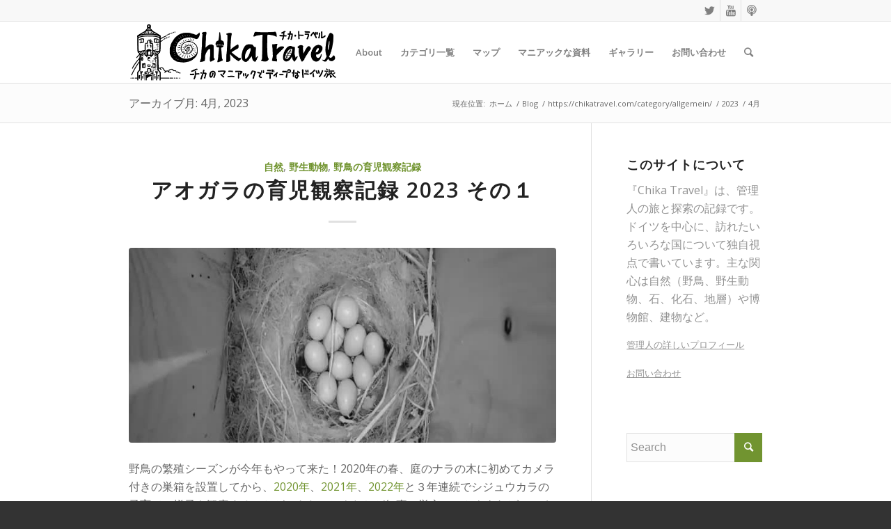

--- FILE ---
content_type: text/html; charset=UTF-8
request_url: https://chikatravel.com/2023/04/
body_size: 19807
content:
<!DOCTYPE html>
<html lang="ja" class="html_stretched responsive av-preloader-disabled av-default-lightbox  html_header_top html_logo_left html_main_nav_header html_menu_right html_slim html_header_sticky html_header_shrinking html_header_topbar_active html_mobile_menu_tablet html_header_searchicon html_content_align_center html_header_unstick_top_disabled html_header_stretch_disabled html_elegant-blog html_av-overlay-side html_av-overlay-side-classic html_av-submenu-noclone html_entry_id_9813 av-cookies-no-cookie-consent av-no-preview html_text_menu_active ">
<head>
<meta charset="UTF-8" />
<meta name="robots" content="noindex, follow" />


<!-- mobile setting -->
<meta name="viewport" content="width=device-width, initial-scale=1">

<!-- Scripts/CSS and wp_head hook -->
<title>2023年4月 &#8211; Chika Travel</title>
<meta name='robots' content='max-image-preview:large' />
<link rel='dns-prefetch' href='//cdnjs.cloudflare.com' />
<link rel="alternate" type="application/rss+xml" title="Chika Travel &raquo; フィード" href="https://chikatravel.com/feed/" />
<link rel="alternate" type="application/rss+xml" title="Chika Travel &raquo; コメントフィード" href="https://chikatravel.com/comments/feed/" />

<!-- google webfont font replacement -->

			<script type='text/javascript'>

				(function() {
					
					/*	check if webfonts are disabled by user setting via cookie - or user must opt in.	*/
					var html = document.getElementsByTagName('html')[0];
					var cookie_check = html.className.indexOf('av-cookies-needs-opt-in') >= 0 || html.className.indexOf('av-cookies-can-opt-out') >= 0;
					var allow_continue = true;
					var silent_accept_cookie = html.className.indexOf('av-cookies-user-silent-accept') >= 0;

					if( cookie_check && ! silent_accept_cookie )
					{
						if( ! document.cookie.match(/aviaCookieConsent/) || html.className.indexOf('av-cookies-session-refused') >= 0 )
						{
							allow_continue = false;
						}
						else
						{
							if( ! document.cookie.match(/aviaPrivacyRefuseCookiesHideBar/) )
							{
								allow_continue = false;
							}
							else if( ! document.cookie.match(/aviaPrivacyEssentialCookiesEnabled/) )
							{
								allow_continue = false;
							}
							else if( document.cookie.match(/aviaPrivacyGoogleWebfontsDisabled/) )
							{
								allow_continue = false;
							}
						}
					}
					
					if( allow_continue )
					{
						var f = document.createElement('link');
					
						f.type 	= 'text/css';
						f.rel 	= 'stylesheet';
						f.href 	= '//fonts.googleapis.com/css?family=Open+Sans:400,600';
						f.id 	= 'avia-google-webfont';

						document.getElementsByTagName('head')[0].appendChild(f);
					}
				})();
			
			</script>
			<style id='wp-img-auto-sizes-contain-inline-css' type='text/css'>
img:is([sizes=auto i],[sizes^="auto," i]){contain-intrinsic-size:3000px 1500px}
/*# sourceURL=wp-img-auto-sizes-contain-inline-css */
</style>
<style id='wp-block-library-inline-css' type='text/css'>
:root{--wp-block-synced-color:#7a00df;--wp-block-synced-color--rgb:122,0,223;--wp-bound-block-color:var(--wp-block-synced-color);--wp-editor-canvas-background:#ddd;--wp-admin-theme-color:#007cba;--wp-admin-theme-color--rgb:0,124,186;--wp-admin-theme-color-darker-10:#006ba1;--wp-admin-theme-color-darker-10--rgb:0,107,160.5;--wp-admin-theme-color-darker-20:#005a87;--wp-admin-theme-color-darker-20--rgb:0,90,135;--wp-admin-border-width-focus:2px}@media (min-resolution:192dpi){:root{--wp-admin-border-width-focus:1.5px}}.wp-element-button{cursor:pointer}:root .has-very-light-gray-background-color{background-color:#eee}:root .has-very-dark-gray-background-color{background-color:#313131}:root .has-very-light-gray-color{color:#eee}:root .has-very-dark-gray-color{color:#313131}:root .has-vivid-green-cyan-to-vivid-cyan-blue-gradient-background{background:linear-gradient(135deg,#00d084,#0693e3)}:root .has-purple-crush-gradient-background{background:linear-gradient(135deg,#34e2e4,#4721fb 50%,#ab1dfe)}:root .has-hazy-dawn-gradient-background{background:linear-gradient(135deg,#faaca8,#dad0ec)}:root .has-subdued-olive-gradient-background{background:linear-gradient(135deg,#fafae1,#67a671)}:root .has-atomic-cream-gradient-background{background:linear-gradient(135deg,#fdd79a,#004a59)}:root .has-nightshade-gradient-background{background:linear-gradient(135deg,#330968,#31cdcf)}:root .has-midnight-gradient-background{background:linear-gradient(135deg,#020381,#2874fc)}:root{--wp--preset--font-size--normal:16px;--wp--preset--font-size--huge:42px}.has-regular-font-size{font-size:1em}.has-larger-font-size{font-size:2.625em}.has-normal-font-size{font-size:var(--wp--preset--font-size--normal)}.has-huge-font-size{font-size:var(--wp--preset--font-size--huge)}.has-text-align-center{text-align:center}.has-text-align-left{text-align:left}.has-text-align-right{text-align:right}.has-fit-text{white-space:nowrap!important}#end-resizable-editor-section{display:none}.aligncenter{clear:both}.items-justified-left{justify-content:flex-start}.items-justified-center{justify-content:center}.items-justified-right{justify-content:flex-end}.items-justified-space-between{justify-content:space-between}.screen-reader-text{border:0;clip-path:inset(50%);height:1px;margin:-1px;overflow:hidden;padding:0;position:absolute;width:1px;word-wrap:normal!important}.screen-reader-text:focus{background-color:#ddd;clip-path:none;color:#444;display:block;font-size:1em;height:auto;left:5px;line-height:normal;padding:15px 23px 14px;text-decoration:none;top:5px;width:auto;z-index:100000}html :where(.has-border-color){border-style:solid}html :where([style*=border-top-color]){border-top-style:solid}html :where([style*=border-right-color]){border-right-style:solid}html :where([style*=border-bottom-color]){border-bottom-style:solid}html :where([style*=border-left-color]){border-left-style:solid}html :where([style*=border-width]){border-style:solid}html :where([style*=border-top-width]){border-top-style:solid}html :where([style*=border-right-width]){border-right-style:solid}html :where([style*=border-bottom-width]){border-bottom-style:solid}html :where([style*=border-left-width]){border-left-style:solid}html :where(img[class*=wp-image-]){height:auto;max-width:100%}:where(figure){margin:0 0 1em}html :where(.is-position-sticky){--wp-admin--admin-bar--position-offset:var(--wp-admin--admin-bar--height,0px)}@media screen and (max-width:600px){html :where(.is-position-sticky){--wp-admin--admin-bar--position-offset:0px}}

/*# sourceURL=wp-block-library-inline-css */
</style><style id='global-styles-inline-css' type='text/css'>
:root{--wp--preset--aspect-ratio--square: 1;--wp--preset--aspect-ratio--4-3: 4/3;--wp--preset--aspect-ratio--3-4: 3/4;--wp--preset--aspect-ratio--3-2: 3/2;--wp--preset--aspect-ratio--2-3: 2/3;--wp--preset--aspect-ratio--16-9: 16/9;--wp--preset--aspect-ratio--9-16: 9/16;--wp--preset--color--black: #000000;--wp--preset--color--cyan-bluish-gray: #abb8c3;--wp--preset--color--white: #ffffff;--wp--preset--color--pale-pink: #f78da7;--wp--preset--color--vivid-red: #cf2e2e;--wp--preset--color--luminous-vivid-orange: #ff6900;--wp--preset--color--luminous-vivid-amber: #fcb900;--wp--preset--color--light-green-cyan: #7bdcb5;--wp--preset--color--vivid-green-cyan: #00d084;--wp--preset--color--pale-cyan-blue: #8ed1fc;--wp--preset--color--vivid-cyan-blue: #0693e3;--wp--preset--color--vivid-purple: #9b51e0;--wp--preset--gradient--vivid-cyan-blue-to-vivid-purple: linear-gradient(135deg,rgb(6,147,227) 0%,rgb(155,81,224) 100%);--wp--preset--gradient--light-green-cyan-to-vivid-green-cyan: linear-gradient(135deg,rgb(122,220,180) 0%,rgb(0,208,130) 100%);--wp--preset--gradient--luminous-vivid-amber-to-luminous-vivid-orange: linear-gradient(135deg,rgb(252,185,0) 0%,rgb(255,105,0) 100%);--wp--preset--gradient--luminous-vivid-orange-to-vivid-red: linear-gradient(135deg,rgb(255,105,0) 0%,rgb(207,46,46) 100%);--wp--preset--gradient--very-light-gray-to-cyan-bluish-gray: linear-gradient(135deg,rgb(238,238,238) 0%,rgb(169,184,195) 100%);--wp--preset--gradient--cool-to-warm-spectrum: linear-gradient(135deg,rgb(74,234,220) 0%,rgb(151,120,209) 20%,rgb(207,42,186) 40%,rgb(238,44,130) 60%,rgb(251,105,98) 80%,rgb(254,248,76) 100%);--wp--preset--gradient--blush-light-purple: linear-gradient(135deg,rgb(255,206,236) 0%,rgb(152,150,240) 100%);--wp--preset--gradient--blush-bordeaux: linear-gradient(135deg,rgb(254,205,165) 0%,rgb(254,45,45) 50%,rgb(107,0,62) 100%);--wp--preset--gradient--luminous-dusk: linear-gradient(135deg,rgb(255,203,112) 0%,rgb(199,81,192) 50%,rgb(65,88,208) 100%);--wp--preset--gradient--pale-ocean: linear-gradient(135deg,rgb(255,245,203) 0%,rgb(182,227,212) 50%,rgb(51,167,181) 100%);--wp--preset--gradient--electric-grass: linear-gradient(135deg,rgb(202,248,128) 0%,rgb(113,206,126) 100%);--wp--preset--gradient--midnight: linear-gradient(135deg,rgb(2,3,129) 0%,rgb(40,116,252) 100%);--wp--preset--font-size--small: 13px;--wp--preset--font-size--medium: 20px;--wp--preset--font-size--large: 36px;--wp--preset--font-size--x-large: 42px;--wp--preset--spacing--20: 0.44rem;--wp--preset--spacing--30: 0.67rem;--wp--preset--spacing--40: 1rem;--wp--preset--spacing--50: 1.5rem;--wp--preset--spacing--60: 2.25rem;--wp--preset--spacing--70: 3.38rem;--wp--preset--spacing--80: 5.06rem;--wp--preset--shadow--natural: 6px 6px 9px rgba(0, 0, 0, 0.2);--wp--preset--shadow--deep: 12px 12px 50px rgba(0, 0, 0, 0.4);--wp--preset--shadow--sharp: 6px 6px 0px rgba(0, 0, 0, 0.2);--wp--preset--shadow--outlined: 6px 6px 0px -3px rgb(255, 255, 255), 6px 6px rgb(0, 0, 0);--wp--preset--shadow--crisp: 6px 6px 0px rgb(0, 0, 0);}:where(.is-layout-flex){gap: 0.5em;}:where(.is-layout-grid){gap: 0.5em;}body .is-layout-flex{display: flex;}.is-layout-flex{flex-wrap: wrap;align-items: center;}.is-layout-flex > :is(*, div){margin: 0;}body .is-layout-grid{display: grid;}.is-layout-grid > :is(*, div){margin: 0;}:where(.wp-block-columns.is-layout-flex){gap: 2em;}:where(.wp-block-columns.is-layout-grid){gap: 2em;}:where(.wp-block-post-template.is-layout-flex){gap: 1.25em;}:where(.wp-block-post-template.is-layout-grid){gap: 1.25em;}.has-black-color{color: var(--wp--preset--color--black) !important;}.has-cyan-bluish-gray-color{color: var(--wp--preset--color--cyan-bluish-gray) !important;}.has-white-color{color: var(--wp--preset--color--white) !important;}.has-pale-pink-color{color: var(--wp--preset--color--pale-pink) !important;}.has-vivid-red-color{color: var(--wp--preset--color--vivid-red) !important;}.has-luminous-vivid-orange-color{color: var(--wp--preset--color--luminous-vivid-orange) !important;}.has-luminous-vivid-amber-color{color: var(--wp--preset--color--luminous-vivid-amber) !important;}.has-light-green-cyan-color{color: var(--wp--preset--color--light-green-cyan) !important;}.has-vivid-green-cyan-color{color: var(--wp--preset--color--vivid-green-cyan) !important;}.has-pale-cyan-blue-color{color: var(--wp--preset--color--pale-cyan-blue) !important;}.has-vivid-cyan-blue-color{color: var(--wp--preset--color--vivid-cyan-blue) !important;}.has-vivid-purple-color{color: var(--wp--preset--color--vivid-purple) !important;}.has-black-background-color{background-color: var(--wp--preset--color--black) !important;}.has-cyan-bluish-gray-background-color{background-color: var(--wp--preset--color--cyan-bluish-gray) !important;}.has-white-background-color{background-color: var(--wp--preset--color--white) !important;}.has-pale-pink-background-color{background-color: var(--wp--preset--color--pale-pink) !important;}.has-vivid-red-background-color{background-color: var(--wp--preset--color--vivid-red) !important;}.has-luminous-vivid-orange-background-color{background-color: var(--wp--preset--color--luminous-vivid-orange) !important;}.has-luminous-vivid-amber-background-color{background-color: var(--wp--preset--color--luminous-vivid-amber) !important;}.has-light-green-cyan-background-color{background-color: var(--wp--preset--color--light-green-cyan) !important;}.has-vivid-green-cyan-background-color{background-color: var(--wp--preset--color--vivid-green-cyan) !important;}.has-pale-cyan-blue-background-color{background-color: var(--wp--preset--color--pale-cyan-blue) !important;}.has-vivid-cyan-blue-background-color{background-color: var(--wp--preset--color--vivid-cyan-blue) !important;}.has-vivid-purple-background-color{background-color: var(--wp--preset--color--vivid-purple) !important;}.has-black-border-color{border-color: var(--wp--preset--color--black) !important;}.has-cyan-bluish-gray-border-color{border-color: var(--wp--preset--color--cyan-bluish-gray) !important;}.has-white-border-color{border-color: var(--wp--preset--color--white) !important;}.has-pale-pink-border-color{border-color: var(--wp--preset--color--pale-pink) !important;}.has-vivid-red-border-color{border-color: var(--wp--preset--color--vivid-red) !important;}.has-luminous-vivid-orange-border-color{border-color: var(--wp--preset--color--luminous-vivid-orange) !important;}.has-luminous-vivid-amber-border-color{border-color: var(--wp--preset--color--luminous-vivid-amber) !important;}.has-light-green-cyan-border-color{border-color: var(--wp--preset--color--light-green-cyan) !important;}.has-vivid-green-cyan-border-color{border-color: var(--wp--preset--color--vivid-green-cyan) !important;}.has-pale-cyan-blue-border-color{border-color: var(--wp--preset--color--pale-cyan-blue) !important;}.has-vivid-cyan-blue-border-color{border-color: var(--wp--preset--color--vivid-cyan-blue) !important;}.has-vivid-purple-border-color{border-color: var(--wp--preset--color--vivid-purple) !important;}.has-vivid-cyan-blue-to-vivid-purple-gradient-background{background: var(--wp--preset--gradient--vivid-cyan-blue-to-vivid-purple) !important;}.has-light-green-cyan-to-vivid-green-cyan-gradient-background{background: var(--wp--preset--gradient--light-green-cyan-to-vivid-green-cyan) !important;}.has-luminous-vivid-amber-to-luminous-vivid-orange-gradient-background{background: var(--wp--preset--gradient--luminous-vivid-amber-to-luminous-vivid-orange) !important;}.has-luminous-vivid-orange-to-vivid-red-gradient-background{background: var(--wp--preset--gradient--luminous-vivid-orange-to-vivid-red) !important;}.has-very-light-gray-to-cyan-bluish-gray-gradient-background{background: var(--wp--preset--gradient--very-light-gray-to-cyan-bluish-gray) !important;}.has-cool-to-warm-spectrum-gradient-background{background: var(--wp--preset--gradient--cool-to-warm-spectrum) !important;}.has-blush-light-purple-gradient-background{background: var(--wp--preset--gradient--blush-light-purple) !important;}.has-blush-bordeaux-gradient-background{background: var(--wp--preset--gradient--blush-bordeaux) !important;}.has-luminous-dusk-gradient-background{background: var(--wp--preset--gradient--luminous-dusk) !important;}.has-pale-ocean-gradient-background{background: var(--wp--preset--gradient--pale-ocean) !important;}.has-electric-grass-gradient-background{background: var(--wp--preset--gradient--electric-grass) !important;}.has-midnight-gradient-background{background: var(--wp--preset--gradient--midnight) !important;}.has-small-font-size{font-size: var(--wp--preset--font-size--small) !important;}.has-medium-font-size{font-size: var(--wp--preset--font-size--medium) !important;}.has-large-font-size{font-size: var(--wp--preset--font-size--large) !important;}.has-x-large-font-size{font-size: var(--wp--preset--font-size--x-large) !important;}
/*# sourceURL=global-styles-inline-css */
</style>

<style id='classic-theme-styles-inline-css' type='text/css'>
/*! This file is auto-generated */
.wp-block-button__link{color:#fff;background-color:#32373c;border-radius:9999px;box-shadow:none;text-decoration:none;padding:calc(.667em + 2px) calc(1.333em + 2px);font-size:1.125em}.wp-block-file__button{background:#32373c;color:#fff;text-decoration:none}
/*# sourceURL=/wp-includes/css/classic-themes.min.css */
</style>
<link rel='stylesheet' id='avia-merged-styles-css' href='https://chikatravel.com/wp-content/uploads/dynamic_avia/avia-merged-styles-a9d3fac0b98c5343d343f5e917f39890---5f8f211545f0b.css' type='text/css' media='all' />
<script type="text/javascript" id="wpgmza_data-js-extra">
/* <![CDATA[ */
var wpgmza_google_api_status = {"message":"Enqueued","code":"ENQUEUED"};
//# sourceURL=wpgmza_data-js-extra
/* ]]> */
</script>
<script type="text/javascript" src="https://chikatravel.com/wp-content/plugins/wp-google-maps/wpgmza_data.js?ver=6.9" id="wpgmza_data-js"></script>
<script type="text/javascript" src="//cdnjs.cloudflare.com/ajax/libs/jquery-easing/1.4.1/jquery.easing.min.js?ver=6.9" id="jquery-easing-js"></script>
<link rel="https://api.w.org/" href="https://chikatravel.com/wp-json/" /><link rel="EditURI" type="application/rsd+xml" title="RSD" href="https://chikatravel.com/xmlrpc.php?rsd" />
<meta name="generator" content="WordPress 6.9" />
<!-- start Simple Custom CSS and JS -->
<style type="text/css">
/* mobileヘッダー固定 */ 

@media only screen and (max-width: 767px) {
.responsive #top #wrap_all #header {
position: fixed;
}
}</style>
<!-- end Simple Custom CSS and JS -->
<link rel="profile" href="http://gmpg.org/xfn/11" />
<link rel="alternate" type="application/rss+xml" title="Chika Travel RSS2 Feed" href="https://chikatravel.com/feed/" />
<link rel="pingback" href="https://chikatravel.com/xmlrpc.php" />
<!--[if lt IE 9]><script src="https://chikatravel.com/wp-content/themes/enfold/js/html5shiv.js"></script><![endif]-->

<style>.simplemap img{max-width:none !important;padding:0 !important;margin:0 !important;}.staticmap,.staticmap img{max-width:100% !important;height:auto !important;}.simplemap .simplemap-content{display:none;}</style>
<script>var google_map_api_key = "AIzaSyDeb2Bwg0HQE1Vl2WNYwXuqYEpRSlOqiE0";</script>
<!-- To speed up the rendering and to display the site as fast as possible to the user we include some styles and scripts for above the fold content inline -->
<script type="text/javascript">'use strict';var avia_is_mobile=!1;if(/Android|webOS|iPhone|iPad|iPod|BlackBerry|IEMobile|Opera Mini/i.test(navigator.userAgent)&&'ontouchstart' in document.documentElement){avia_is_mobile=!0;document.documentElement.className+=' avia_mobile '}
else{document.documentElement.className+=' avia_desktop '};document.documentElement.className+=' js_active ';(function(){var e=['-webkit-','-moz-','-ms-',''],n='';for(var t in e){if(e[t]+'transform' in document.documentElement.style){document.documentElement.className+=' avia_transform ';n=e[t]+'transform'};if(e[t]+'perspective' in document.documentElement.style)document.documentElement.className+=' avia_transform3d '};if(typeof document.getElementsByClassName=='function'&&typeof document.documentElement.getBoundingClientRect=='function'&&avia_is_mobile==!1){if(n&&window.innerHeight>0){setTimeout(function(){var e=0,o={},a=0,t=document.getElementsByClassName('av-parallax'),i=window.pageYOffset||document.documentElement.scrollTop;for(e=0;e<t.length;e++){t[e].style.top='0px';o=t[e].getBoundingClientRect();a=Math.ceil((window.innerHeight+i-o.top)*0.3);t[e].style[n]='translate(0px, '+a+'px)';t[e].style.top='auto';t[e].className+=' enabled-parallax '}},50)}}})();</script>		<style type="text/css" id="wp-custom-css">
			.avia-content-slider .slide-entry-title {
    font-size: 1.0em;
    line-height: 1.4em;
    margin: 0;
}


.html_elegant-blog .avia-content-slider .slide-entry-title {
    padding-top: 15px;
    font-size: 1.0em;
	margin: 0;
}

/*記事に日付を入れる*/
.html_elegant-blog #top .post-entry .minor-meta {
    display: block !important;
}


/*目次コンテンツの色*/
.box7{
    padding: 0.5em 1em;
    margin: 2em 0;
    color: #474747;
    background: whitesmoke;/*背景色*/
    border-left: double 7px #4ec4d3;/*左線*/
    border-right: double 7px #4ec4d3;/*右線*/
}
.box7 p {
    margin: 0; 
    padding: 0;
}		</style>
		<style type='text/css'>
@font-face {font-family: 'entypo-fontello'; font-weight: normal; font-style: normal; font-display: auto;
src: url('https://chikatravel.com/wp-content/themes/enfold/config-templatebuilder/avia-template-builder/assets/fonts/entypo-fontello.woff2') format('woff2'),
url('https://chikatravel.com/wp-content/themes/enfold/config-templatebuilder/avia-template-builder/assets/fonts/entypo-fontello.woff') format('woff'),
url('https://chikatravel.com/wp-content/themes/enfold/config-templatebuilder/avia-template-builder/assets/fonts/entypo-fontello.ttf') format('truetype'), 
url('https://chikatravel.com/wp-content/themes/enfold/config-templatebuilder/avia-template-builder/assets/fonts/entypo-fontello.svg#entypo-fontello') format('svg'),
url('https://chikatravel.com/wp-content/themes/enfold/config-templatebuilder/avia-template-builder/assets/fonts/entypo-fontello.eot'),
url('https://chikatravel.com/wp-content/themes/enfold/config-templatebuilder/avia-template-builder/assets/fonts/entypo-fontello.eot?#iefix') format('embedded-opentype');
} #top .avia-font-entypo-fontello, body .avia-font-entypo-fontello, html body [data-av_iconfont='entypo-fontello']:before{ font-family: 'entypo-fontello'; }

@font-face {font-family: 'fontello'; font-weight: normal; font-style: normal; font-display: auto;
src: url('https://chikatravel.com/wp-content/uploads/avia_fonts/fontello/fontello.woff2') format('woff2'),
url('https://chikatravel.com/wp-content/uploads/avia_fonts/fontello/fontello.woff') format('woff'),
url('https://chikatravel.com/wp-content/uploads/avia_fonts/fontello/fontello.ttf') format('truetype'), 
url('https://chikatravel.com/wp-content/uploads/avia_fonts/fontello/fontello.svg#fontello') format('svg'),
url('https://chikatravel.com/wp-content/uploads/avia_fonts/fontello/fontello.eot'),
url('https://chikatravel.com/wp-content/uploads/avia_fonts/fontello/fontello.eot?#iefix') format('embedded-opentype');
} #top .avia-font-fontello, body .avia-font-fontello, html body [data-av_iconfont='fontello']:before{ font-family: 'fontello'; }
</style>

<!--
Debugging Info for Theme support: 

Theme: Enfold
Version: 4.7.6.4
Installed: enfold
AviaFramework Version: 5.0
AviaBuilder Version: 4.7.6.4
aviaElementManager Version: 1.0.1
- - - - - - - - - - -
ChildTheme: Enfold Child
ChildTheme Version: 1.0
ChildTheme Installed: enfold

ML:1024-PU:75-PLA:22
WP:6.9
Compress: CSS:all theme files - JS:all theme files
Updates: disabled
PLAu:20
-->
</head>




<body id="top" class="archive date wp-theme-enfold wp-child-theme-enfold-child  rtl_columns stretched open_sans" itemscope="itemscope" itemtype="https://schema.org/WebPage" >

	
<script type="text/javascript" id="bbp-swap-no-js-body-class">
	document.body.className = document.body.className.replace( 'bbp-no-js', 'bbp-js' );
</script>


	<div id='wrap_all'>

	
<header id='header' class='all_colors header_color light_bg_color  av_header_top av_logo_left av_main_nav_header av_menu_right av_slim av_header_sticky av_header_shrinking av_header_stretch_disabled av_mobile_menu_tablet av_header_searchicon av_header_unstick_top_disabled av_bottom_nav_disabled  av_alternate_logo_active av_header_border_disabled'  role="banner" itemscope="itemscope" itemtype="https://schema.org/WPHeader" >

		<div id='header_meta' class='container_wrap container_wrap_meta  av_icon_active_right av_extra_header_active av_secondary_right av_entry_id_9813'>
		
			      <div class='container'>
			      <ul class='noLightbox social_bookmarks icon_count_3'><li class='social_bookmarks_twitter av-social-link-twitter social_icon_1'><a target="_blank" aria-label="Link to Twitter" href='https://twitter.com/ChikaCaputh' aria-hidden='false' data-av_icon='' data-av_iconfont='entypo-fontello' title='Twitter' rel="noopener"><span class='avia_hidden_link_text'>Twitter</span></a></li><li class='social_bookmarks_youtube av-social-link-youtube social_icon_2'><a target="_blank" aria-label="Link to Youtube" href='https://www.youtube.com/channel/UC6ZKKTEc_PC1kLkuJey3lHA' aria-hidden='false' data-av_icon='' data-av_iconfont='entypo-fontello' title='Youtube' rel="noopener"><span class='avia_hidden_link_text'>Youtube</span></a></li><li class='social_bookmarks_podcast av-social-link-podcast social_icon_3'><a target="_blank" aria-label="Link to Podcast" href='https://note.com/chikacaputh/m/maf79f3d7d393/' aria-hidden='false' data-av_icon='' data-av_iconfont='fontello' title='Podcast' rel="noopener"><span class='avia_hidden_link_text'>Podcast</span></a></li></ul>			      </div>
		</div>

		<div  id='header_main' class='container_wrap container_wrap_logo'>
	
        <div class='container av-logo-container'><div class='inner-container'><span class='logo'><a href='https://chikatravel.com/'><img height="100" width="300" src='https://chikatravel.com/wp-content/uploads/2020/10/chika_logo_black-d-2.png' alt='Chika Travel' title='' /></a></span><nav class='main_menu' data-selectname='Select a page'  role="navigation" itemscope="itemscope" itemtype="https://schema.org/SiteNavigationElement" ><div class="avia-menu av-main-nav-wrap"><ul id="avia-menu" class="menu av-main-nav"><li id="menu-item-10664" class="menu-item menu-item-type-post_type menu-item-object-page menu-item-mega-parent  menu-item-top-level menu-item-top-level-1"><a href="https://chikatravel.com/about/" itemprop="url"><span class="avia-bullet"></span><span class="avia-menu-text">About</span><span class="avia-menu-fx"><span class="avia-arrow-wrap"><span class="avia-arrow"></span></span></span></a></li>
<li id="menu-item-5989" class="menu-item menu-item-type-custom menu-item-object-custom menu-item-has-children menu-item-top-level menu-item-top-level-2"><a itemprop="url"><span class="avia-bullet"></span><span class="avia-menu-text">カテゴリ一覧</span><span class="avia-menu-fx"><span class="avia-arrow-wrap"><span class="avia-arrow"></span></span></span></a>


<ul class="sub-menu">
	<li id="menu-item-6069" class="menu-item menu-item-type-taxonomy menu-item-object-category menu-item-has-children"><a href="https://chikatravel.com/category/nature/" itemprop="url"><span class="avia-bullet"></span><span class="avia-menu-text">自然</span></a>
	<ul class="sub-menu">
		<li id="menu-item-6070" class="menu-item menu-item-type-taxonomy menu-item-object-category"><a href="https://chikatravel.com/category/nature/geopark/" itemprop="url"><span class="avia-bullet"></span><span class="avia-menu-text">ジオパーク</span></a></li>
		<li id="menu-item-6071" class="menu-item menu-item-type-taxonomy menu-item-object-category"><a href="https://chikatravel.com/category/nature/naturalhistory/" itemprop="url"><span class="avia-bullet"></span><span class="avia-menu-text">自然史</span></a></li>
		<li id="menu-item-6063" class="menu-item menu-item-type-taxonomy menu-item-object-category"><a href="https://chikatravel.com/category/geology/" itemprop="url"><span class="avia-bullet"></span><span class="avia-menu-text">地質</span></a></li>
		<li id="menu-item-11614" class="menu-item menu-item-type-taxonomy menu-item-object-category"><a href="https://chikatravel.com/category/nature/%e9%87%8e%e7%94%9f%e5%8b%95%e7%89%a9/" itemprop="url"><span class="avia-bullet"></span><span class="avia-menu-text">野生動物</span></a></li>
		<li id="menu-item-6062" class="menu-item menu-item-type-taxonomy menu-item-object-category"><a href="https://chikatravel.com/category/extinct/" itemprop="url"><span class="avia-bullet"></span><span class="avia-menu-text">古生物</span></a></li>
		<li id="menu-item-11615" class="menu-item menu-item-type-taxonomy menu-item-object-category"><a href="https://chikatravel.com/category/nature/%e9%87%8e%e7%94%9f%e5%8b%95%e7%89%a9/%e9%87%8e%e9%b3%a5%e3%81%ae%e8%82%b2%e5%85%90%e8%a6%b3%e5%af%9f%e8%a8%98%e9%8c%b2/" itemprop="url"><span class="avia-bullet"></span><span class="avia-menu-text">野鳥の育児観察記録</span></a></li>
	</ul>
</li>
	<li id="menu-item-6065" class="menu-item menu-item-type-taxonomy menu-item-object-category menu-item-has-children"><a href="https://chikatravel.com/category/culture/" itemprop="url"><span class="avia-bullet"></span><span class="avia-menu-text">文化</span></a>
	<ul class="sub-menu">
		<li id="menu-item-6064" class="menu-item menu-item-type-taxonomy menu-item-object-category"><a href="https://chikatravel.com/category/culture/architecture/" itemprop="url"><span class="avia-bullet"></span><span class="avia-menu-text">建築物</span></a></li>
		<li id="menu-item-6066" class="menu-item menu-item-type-taxonomy menu-item-object-category"><a href="https://chikatravel.com/category/geschichte/" itemprop="url"><span class="avia-bullet"></span><span class="avia-menu-text">歴史</span></a></li>
		<li id="menu-item-6072" class="menu-item menu-item-type-taxonomy menu-item-object-category"><a href="https://chikatravel.com/category/city/" itemprop="url"><span class="avia-bullet"></span><span class="avia-menu-text">都市</span></a></li>
		<li id="menu-item-6067" class="menu-item menu-item-type-taxonomy menu-item-object-category"><a href="https://chikatravel.com/category/industry/" itemprop="url"><span class="avia-bullet"></span><span class="avia-menu-text">産業遺産</span></a></li>
		<li id="menu-item-6068" class="menu-item menu-item-type-taxonomy menu-item-object-category"><a href="https://chikatravel.com/category/archelogy/" itemprop="url"><span class="avia-bullet"></span><span class="avia-menu-text">考古学</span></a></li>
		<li id="menu-item-6061" class="menu-item menu-item-type-taxonomy menu-item-object-category"><a href="https://chikatravel.com/category/museum/" itemprop="url"><span class="avia-bullet"></span><span class="avia-menu-text">博物館</span></a></li>
	</ul>
</li>
	<li id="menu-item-6056" class="menu-item menu-item-type-taxonomy menu-item-object-category menu-item-has-children"><a href="https://chikatravel.com/category/outsideofgerman/" itemprop="url"><span class="avia-bullet"></span><span class="avia-menu-text">ドイツ以外の国</span></a>
	<ul class="sub-menu">
		<li id="menu-item-10723" class="menu-item menu-item-type-taxonomy menu-item-object-category"><a href="https://chikatravel.com/category/outsideofgerman/%e3%82%a4%e3%82%bf%e3%83%aa%e3%82%a2/" itemprop="url"><span class="avia-bullet"></span><span class="avia-menu-text">イタリア</span></a></li>
		<li id="menu-item-10724" class="menu-item menu-item-type-taxonomy menu-item-object-category"><a href="https://chikatravel.com/category/outsideofgerman/%e3%82%a8%e3%82%b8%e3%83%97%e3%83%88/" itemprop="url"><span class="avia-bullet"></span><span class="avia-menu-text">エジプト</span></a></li>
		<li id="menu-item-11951" class="menu-item menu-item-type-taxonomy menu-item-object-category"><a href="https://chikatravel.com/category/outsideofgerman/%e3%82%b1%e3%83%8b%e3%82%a2/" itemprop="url"><span class="avia-bullet"></span><span class="avia-menu-text">ケニア</span></a></li>
		<li id="menu-item-12046" class="menu-item menu-item-type-taxonomy menu-item-object-category"><a href="https://chikatravel.com/category/outsideofgerman/%e3%82%b3%e3%82%b9%e3%82%bf%e3%83%aa%e3%82%ab/" itemprop="url"><span class="avia-bullet"></span><span class="avia-menu-text">コスタリカ</span></a></li>
		<li id="menu-item-10725" class="menu-item menu-item-type-taxonomy menu-item-object-category"><a href="https://chikatravel.com/category/outsideofgerman/%e3%82%b9%e3%82%b3%e3%83%83%e3%83%88%e3%83%a9%e3%83%b3%e3%83%89/" itemprop="url"><span class="avia-bullet"></span><span class="avia-menu-text">スコットランド</span></a></li>
		<li id="menu-item-10726" class="menu-item menu-item-type-taxonomy menu-item-object-category"><a href="https://chikatravel.com/category/outsideofgerman/%e3%82%bb%e3%82%a4%e3%82%b7%e3%82%a7%e3%83%ab/" itemprop="url"><span class="avia-bullet"></span><span class="avia-menu-text">セイシェル</span></a></li>
		<li id="menu-item-10727" class="menu-item menu-item-type-taxonomy menu-item-object-category"><a href="https://chikatravel.com/category/outsideofgerman/%e3%83%87%e3%83%b3%e3%83%9e%e3%83%bc%e3%82%af/" itemprop="url"><span class="avia-bullet"></span><span class="avia-menu-text">デンマーク</span></a></li>
		<li id="menu-item-10728" class="menu-item menu-item-type-taxonomy menu-item-object-category"><a href="https://chikatravel.com/category/outsideofgerman/%e3%83%91%e3%83%8a%e3%83%9e/" itemprop="url"><span class="avia-bullet"></span><span class="avia-menu-text">パナマ</span></a></li>
		<li id="menu-item-10730" class="menu-item menu-item-type-taxonomy menu-item-object-category"><a href="https://chikatravel.com/category/outsideofgerman/%e7%b1%b3%e5%9b%bd/" itemprop="url"><span class="avia-bullet"></span><span class="avia-menu-text">米国</span></a></li>
		<li id="menu-item-10729" class="menu-item menu-item-type-taxonomy menu-item-object-category"><a href="https://chikatravel.com/category/outsideofgerman/%e6%97%a5%e6%9c%ac/" itemprop="url"><span class="avia-bullet"></span><span class="avia-menu-text">日本</span></a></li>
		<li id="menu-item-12623" class="menu-item menu-item-type-taxonomy menu-item-object-category"><a href="https://chikatravel.com/category/outsideofgerman/%e3%83%8e%e3%83%ab%e3%82%a6%e3%82%a7%e3%83%bc/" itemprop="url"><span class="avia-bullet"></span><span class="avia-menu-text">ノルウェー</span></a></li>
	</ul>
</li>
</ul>
</li>
<li id="menu-item-6058" class="menu-item menu-item-type-taxonomy menu-item-object-category menu-item-mega-parent  menu-item-top-level menu-item-top-level-3"><a href="https://chikatravel.com/category/map/" itemprop="url"><span class="avia-bullet"></span><span class="avia-menu-text">マップ</span><span class="avia-menu-fx"><span class="avia-arrow-wrap"><span class="avia-arrow"></span></span></span></a></li>
<li id="menu-item-6060" class="menu-item menu-item-type-taxonomy menu-item-object-category menu-item-mega-parent  menu-item-top-level menu-item-top-level-4"><a href="https://chikatravel.com/category/maniacdate/" itemprop="url"><span class="avia-bullet"></span><span class="avia-menu-text">マニアックな資料</span><span class="avia-menu-fx"><span class="avia-arrow-wrap"><span class="avia-arrow"></span></span></span></a></li>
<li id="menu-item-6006" class="menu-item menu-item-type-custom menu-item-object-custom menu-item-has-children menu-item-mega-parent  menu-item-top-level menu-item-top-level-5"><a itemprop="url"><span class="avia-bullet"></span><span class="avia-menu-text">ギャラリー</span><span class="avia-menu-fx"><span class="avia-arrow-wrap"><span class="avia-arrow"></span></span></span></a>
<div class='avia_mega_div avia_mega6 twelve units'>

<ul class="sub-menu">
	<li id="menu-item-6345" class="menu-item menu-item-type-custom menu-item-object-custom avia_mega_menu_columns_6 three units  avia_mega_menu_columns_first"><span class='mega_menu_title heading-color av-special-font'><a href='https://chikatravel.com/gallery_stone/'>石</a></span></li>
	<li id="menu-item-6344" class="menu-item menu-item-type-custom menu-item-object-custom avia_mega_menu_columns_6 three units "><span class='mega_menu_title heading-color av-special-font'><a href='https://chikatravel.com/gallery_fossil/'>化石</a></span></li>
	<li id="menu-item-6346" class="menu-item menu-item-type-custom menu-item-object-custom menu-item-has-children avia_mega_menu_columns_6 three units "><span class='mega_menu_title heading-color av-special-font'><a href='https://chikatravel.com/gallery_animal/'>動物</a></span>
	<ul class="sub-menu">
		<li id="menu-item-6736" class="menu-item menu-item-type-custom menu-item-object-custom"><a href="https://chikatravel.com/gallery_wildbird/" itemprop="url"><span class="avia-bullet"></span><span class="avia-menu-text">野鳥</span></a></li>
	</ul>
</li>
	<li id="menu-item-6348" class="menu-item menu-item-type-custom menu-item-object-custom avia_mega_menu_columns_6 three units "><span class='mega_menu_title heading-color av-special-font'><a href='https://chikatravel.com/gallery_landscape/'>町・村の風景</a></span></li>
	<li id="menu-item-7081" class="menu-item menu-item-type-custom menu-item-object-custom avia_mega_menu_columns_6 three units "><span class='mega_menu_title heading-color av-special-font'><a href='https://chikatravel.com/gallery_doors/'>ドア</a></span></li>
	<li id="menu-item-6349" class="menu-item menu-item-type-custom menu-item-object-custom avia_mega_menu_columns_6 three units avia_mega_menu_columns_last"><span class='mega_menu_title heading-color av-special-font'><a href='https://chikatravel.com/gallery_nature/'>自然</a></span></li>

</ul><ul class="sub-menu avia_mega_hr">
	<li id="menu-item-6343" class="menu-item menu-item-type-custom menu-item-object-custom avia_mega_menu_columns_1 three units avia_mega_menu_columns_last avia_mega_menu_columns_first"><span class='mega_menu_title heading-color av-special-font'><a href='https://chikatravel.com/gallery_wasserturm/'>給水塔</a></span></li>
</ul>

</div>
</li>
<li id="menu-item-6150" class="menu-item menu-item-type-custom menu-item-object-custom menu-item-top-level menu-item-top-level-6"><a href="https://chikatravel.com/contact/" itemprop="url"><span class="avia-bullet"></span><span class="avia-menu-text">お問い合わせ</span><span class="avia-menu-fx"><span class="avia-arrow-wrap"><span class="avia-arrow"></span></span></span></a></li>
<li id="menu-item-search" class="noMobile menu-item menu-item-search-dropdown menu-item-avia-special"><a aria-label="Search" href="?s=" rel="nofollow" data-avia-search-tooltip="

&lt;form role=&quot;search&quot; action=&quot;https://chikatravel.com/&quot; id=&quot;searchform&quot; method=&quot;get&quot; class=&quot;&quot;&gt;
	&lt;div&gt;
		&lt;input type=&quot;submit&quot; value=&quot;&quot; id=&quot;searchsubmit&quot; class=&quot;button avia-font-entypo-fontello&quot; /&gt;
		&lt;input type=&quot;text&quot; id=&quot;s&quot; name=&quot;s&quot; value=&quot;&quot; placeholder=&#039;Search&#039; /&gt;
			&lt;/div&gt;
&lt;/form&gt;" aria-hidden='false' data-av_icon='' data-av_iconfont='entypo-fontello'><span class="avia_hidden_link_text">Search</span></a></li><li class="av-burger-menu-main menu-item-avia-special av-small-burger-icon">
	        			<a href="#" aria-label="Menu" aria-hidden="false">
							<span class="av-hamburger av-hamburger--spin av-js-hamburger">
								<span class="av-hamburger-box">
						          <span class="av-hamburger-inner"></span>
						          <strong>Menu</strong>
								</span>
							</span>
							<span class="avia_hidden_link_text">Menu</span>
						</a>
	        		   </li></ul></div></nav></div> </div> 
		<!-- end container_wrap-->
		</div>
		<div class='header_bg'></div>

<!-- end header -->
</header>
		
	<div id='main' class='all_colors' data-scroll-offset='88'>

	<div class='stretch_full container_wrap alternate_color light_bg_color title_container'><div class='container'><h1 class='main-title entry-title '>アーカイブ月: 4月, 2023</h1><div class="breadcrumb breadcrumbs avia-breadcrumbs"><div class="breadcrumb-trail" ><span class="trail-before"><span class="breadcrumb-title">現在位置: </span></span> <span  itemscope="itemscope" itemtype="https://schema.org/BreadcrumbList" ><span  itemscope="itemscope" itemtype="https://schema.org/ListItem" itemprop="itemListElement" ><a itemprop="url" href="https://chikatravel.com" title="Chika Travel" rel="home" class="trail-begin"><span itemprop="name">ホーム</span></a><span itemprop="position" class="hidden">1</span></span></span> <span class="sep">/</span> <span  itemscope="itemscope" itemtype="https://schema.org/BreadcrumbList" ><span  itemscope="itemscope" itemtype="https://schema.org/ListItem" itemprop="itemListElement" ><a itemprop="url" href="https://chikatravel.com/blog/" title="Blog"><span itemprop="name">Blog</span></a><span itemprop="position" class="hidden">2</span></span></span> <span class="sep">/</span> <span  itemscope="itemscope" itemtype="https://schema.org/BreadcrumbList" ><span  itemscope="itemscope" itemtype="https://schema.org/ListItem" itemprop="itemListElement" ><a itemprop="url" href="https://chikatravel.com/?page_id=5941" title="https://chikatravel.com/category/allgemein/"><span itemprop="name">https://chikatravel.com/category/allgemein/</span></a><span itemprop="position" class="hidden">3</span></span></span> <span class="sep">/</span> <span  itemscope="itemscope" itemtype="https://schema.org/BreadcrumbList" ><span  itemscope="itemscope" itemtype="https://schema.org/ListItem" itemprop="itemListElement" ><a itemprop="url" href="https://chikatravel.com/2023/" title="2023"><span itemprop="name">2023</span></a><span itemprop="position" class="hidden">4</span></span></span> <span class="sep">/</span> <span class="trail-end">4月</span></div></div></div></div>
		<div class='container_wrap container_wrap_first main_color sidebar_right'>

			<div class='container template-blog '>

				<main class='content av-content-small alpha units'  role="main" itemprop="mainContentOfPage" itemscope="itemscope" itemtype="https://schema.org/Blog" >
					
					                    

                    <article class='post-entry post-entry-type-standard post-entry-9813 post-loop-1 post-parity-odd single-big with-slider post-9813 post type-post status-publish format-standard has-post-thumbnail hentry category-nature category-430 category-437 tag-436 tag-348'  itemscope="itemscope" itemtype="https://schema.org/BlogPosting" itemprop="blogPost" ><div class='blog-meta'></div><div class='entry-content-wrapper clearfix standard-content'><header class="entry-content-header"><div class="av-heading-wrapper"><span class="blog-categories minor-meta"><a href="https://chikatravel.com/category/nature/" rel="tag">自然</a>, <a href="https://chikatravel.com/category/nature/%e9%87%8e%e7%94%9f%e5%8b%95%e7%89%a9/" rel="tag">野生動物</a>, <a href="https://chikatravel.com/category/nature/%e9%87%8e%e7%94%9f%e5%8b%95%e7%89%a9/%e9%87%8e%e9%b3%a5%e3%81%ae%e8%82%b2%e5%85%90%e8%a6%b3%e5%af%9f%e8%a8%98%e9%8c%b2/" rel="tag">野鳥の育児観察記録</a> </span><h2 class='post-title entry-title '  itemprop="headline" >	<a href='https://chikatravel.com/2023/04/22/blaumeise01/' rel='bookmark' title='Permanent Link: アオガラの育児観察記録 2023 その１'>アオガラの育児観察記録 2023 その１			<span class='post-format-icon minor-meta'></span>	</a></h2></div></header><span class="av-vertical-delimiter"></span><div class="big-preview single-big"  itemprop="image" itemscope="itemscope" itemtype="https://schema.org/ImageObject" ><a href="https://chikatravel.com/2023/04/22/blaumeise01/"  title="IMG_A4B848D47BA3-1" ><img width="704" height="321" src="https://chikatravel.com/wp-content/uploads/2023/04/IMG_A4B848D47BA3-1-704x321.jpeg" class="wp-image-9816 avia-img-lazy-loading-9816 attachment-entry_with_sidebar size-entry_with_sidebar wp-post-image" alt="" decoding="async" fetchpriority="high" /></a></div><div class="entry-content"  itemprop="text" ><p>野鳥の繁殖シーズンが今年もやって来た！2020年の春、庭のナラの木に初めてカメラ付きの巣箱を設置してから、<a href="https://chikatravel.com/2020/04/12/bird-nest01/">2020年</a>、<a href="https://chikatravel.com/2021/07/13/birdnest2021-kohlmeise-1/">2021年</a>、<a href="https://chikatravel.com/2022/07/03/meise-2022-1/">2022年</a>と３年連続でシジュウカラの子育ての様子を観察することができた。ヒナたちが無事に巣立つこともあれば、いろいろなハプニングで悲しい結果になることもあり、毎年ハラハラである。今年は3月に<a href="https://chikatravel.com/2023/03/22/marsaalam/">エジプト旅行</a>に出かけていたので清掃した巣箱を木に戻すのが少し遅くなってしまい、3月31日にようやく設置。すると、すぐさまにアオガラが巣材を運び入れ始めた。他の年も、最初に巣箱に入るのはいつもアオガラだった。しかし、ほんのわずかのコケを運び入れた後、そのまま放置し、いつ本格的に営巣を始めるんだろうと思っているうちにシジュウカラがやって来て巣箱を占領するというのがいつものパターン。だから、今年もそうなるのでは？</p>
<p>&nbsp;</p>
<div class='avia-iframe-wrap'><iframe title="アオガラの営巣　2023  1日目" width="1500" height="844" src="https://www.youtube.com/embed/vElLQsYwAgE?feature=oembed" frameborder="0" allow="accelerometer; autoplay; clipboard-write; encrypted-media; gyroscope; picture-in-picture; web-share" allowfullscreen></iframe></div>
<p>と思ったら、今年は最初から本気モードで、わずか半日で基盤がおおかたできてしまった。手慣れたものである。ここまで進めたのなら、もう中断はしないだろう。今年は初めてアオガラの子育てが観察できそうだ。</p>
<p>&nbsp;</p>
<div class='avia-iframe-wrap'><iframe title="アオガラの営巣 2023  5日目" width="1500" height="844" src="https://www.youtube.com/embed/qyXddm00Dcg?feature=oembed" frameborder="0" allow="accelerometer; autoplay; clipboard-write; encrypted-media; gyroscope; picture-in-picture; web-share" allowfullscreen></iframe></div>
<p>メスの作業中、パートナーのオスと思われるアオガラも頻繁に巣箱を訪れている。でも、ちょっと不思議なのである。オスが来るとメス（アオガラのアオちゃんと名付けた）は食べ物をねだって口を開けるが、オスは食べ物を見せるだけで食べさせないのだ。見せるだけ見せて巣箱の出口に戻る。それを数回繰り返す。これはどういうことなんだろう？まるで、食べ物で釣ってアオちゃんを巣箱の外におびきだそうとしているかのよう。このような場面がなぜか数日間に渡って繰り返し見られた。</p>
<p>&nbsp;</p>
<div class='avia-iframe-wrap'><iframe loading="lazy" title="アオガラの営巣　2023  11日目" width="1500" height="844" src="https://www.youtube.com/embed/DxIC59zo_B8?feature=oembed" frameborder="0" allow="accelerometer; autoplay; clipboard-write; encrypted-media; gyroscope; picture-in-picture; web-share" allowfullscreen></iframe></div>
<p>営巣開始から11日目にカメラの映像を見ていると、大変なことが起こった。アオちゃんが巣にいるところにまたオスがやって来た、と思いきや、２羽の間で激しいバトルになったのだ。ということは、やって来たアオガラはパートナーのオスではなく、別のメス？？？アオちゃんは床にねじ伏せられ、大ピンチ！</p>
<p>実は去年のシジュウカラの営巣では、メスが巣を留守にしている間にクロジョウビタキが巣に侵入し、戻って来たシジュウカラのメスが怒って激しく攻撃した結果、侵入者のクロジョウビタキが命を落とすという事件があったのだ（そのときの記録は<a href="https://chikatravel.com/2022/07/03/meise-2022-1/">こちら</a>）。そんなことがあったものだから、また死闘を目撃することになるのではと焦ったが、格闘の末、1羽が巣箱から出て行き、決着がついたようだ。勝者がどちらなのか、映像からははっきり判断できないが、巣に残ったのはアオちゃんの方であると信じたい。でも、もしかしたら乗っ取りかもしれない。すごく気になる、、、。</p>
<p>&nbsp;</p>
<p><img loading="lazy" decoding="async" class="alignnone wp-image-9815" src="https://chikatravel.com/wp-content/uploads/2023/04/IMG_C00020890356-1-300x245.jpeg" alt="" width="762" height="622" srcset="https://chikatravel.com/wp-content/uploads/2023/04/IMG_C00020890356-1-300x245.jpeg 300w, https://chikatravel.com/wp-content/uploads/2023/04/IMG_C00020890356-1.jpeg 704w" sizes="auto, (max-width: 762px) 100vw, 762px" /></p>
<p>その翌日、巣に残ったメスは卵を一つ産んだ。口移しで食べ物をくれそうでくれないオスといい、前日のバトルといい、いろいろ謎が残るのだが、めでたく卵が産み落とされたことだし、便宜上、卵を産んだこのメスがアオちゃんだという前提で記録を進めたい。</p>
<p>&nbsp;</p>
<p><img loading="lazy" decoding="async" class="alignnone wp-image-9816" src="https://chikatravel.com/wp-content/uploads/2023/04/IMG_A4B848D47BA3-1-300x245.jpeg" alt="" width="757" height="618" srcset="https://chikatravel.com/wp-content/uploads/2023/04/IMG_A4B848D47BA3-1-300x245.jpeg 300w, https://chikatravel.com/wp-content/uploads/2023/04/IMG_A4B848D47BA3-1.jpeg 704w" sizes="auto, (max-width: 757px) 100vw, 757px" /></p>
<p>卵の数は毎日１つづつ増えていき、10日後に10つになった。すごいすごい。</p>
<p>&nbsp;</p>
<div class='avia-iframe-wrap'><iframe loading="lazy" title="アオガラの営巣　2023  23日目" width="1500" height="844" src="https://www.youtube.com/embed/eZ-5gx9cGBE?feature=oembed" frameborder="0" allow="accelerometer; autoplay; clipboard-write; encrypted-media; gyroscope; picture-in-picture; web-share" allowfullscreen></iframe></div>
<p>そして、いよいよ抱卵モードに！ヒナが孵るのが楽しみである。どうか途中でハプニングがありませんように。</p>
<p>&nbsp;</p>
<p>（続く）</p>
</div><span class='post-meta-infos'><time class='date-container minor-meta updated' >2023年4月22日</time><span class='text-sep text-sep-date'>/</span><span class="blog-author minor-meta">作成者:  <span class="entry-author-link"  itemprop="author" ><span class="author"><span class="fn"><a href="https://chikatravel.com/author/chika/" title="Chika の投稿" rel="author">Chika</a></span></span></span></span></span><footer class="entry-footer"></footer><div class='post_delimiter'></div></div><div class='post_author_timeline'></div><span class='hidden'>
				<span class='av-structured-data'  itemprop="image" itemscope="itemscope" itemtype="https://schema.org/ImageObject" >
						<span itemprop='url'>https://chikatravel.com/wp-content/uploads/2023/04/IMG_A4B848D47BA3-1.jpeg</span>
						<span itemprop='height'>576</span>
						<span itemprop='width'>704</span>
				</span>
				<span class='av-structured-data'  itemprop="publisher" itemtype="https://schema.org/Organization" itemscope="itemscope" >
						<span itemprop='name'>Chika</span>
						<span itemprop='logo' itemscope itemtype='https://schema.org/ImageObject'>
							<span itemprop='url'>https://chikatravel.com/wp-content/uploads/2020/10/chika_logo_black-d-2.png</span>
						 </span>
				</span><span class='av-structured-data'  itemprop="author" itemscope="itemscope" itemtype="https://schema.org/Person" ><span itemprop='name'>Chika</span></span><span class='av-structured-data'  itemprop="datePublished" datetime="2023-04-22T20:36:34+02:00" >2023-04-22 20:36:34</span><span class='av-structured-data'  itemprop="dateModified" itemtype="https://schema.org/dateModified" >2023-04-22 20:55:44</span><span class='av-structured-data'  itemprop="mainEntityOfPage" itemtype="https://schema.org/mainEntityOfPage" ><span itemprop='name'>アオガラの育児観察記録 2023 その１</span></span></span></article><article class='post-entry post-entry-type-standard post-entry-9771 post-loop-2 post-parity-even post-entry-last single-big with-slider post-9771 post type-post status-publish format-standard has-post-thumbnail hentry category-nature category-430'  itemscope="itemscope" itemtype="https://schema.org/BlogPosting" itemprop="blogPost" ><div class='blog-meta'></div><div class='entry-content-wrapper clearfix standard-content'><header class="entry-content-header"><div class="av-heading-wrapper"><span class="blog-categories minor-meta"><a href="https://chikatravel.com/category/nature/" rel="tag">自然</a>, <a href="https://chikatravel.com/category/nature/%e9%87%8e%e7%94%9f%e5%8b%95%e7%89%a9/" rel="tag">野生動物</a> </span><h2 class='post-title entry-title '  itemprop="headline" >	<a href='https://chikatravel.com/2023/04/04/spring/' rel='bookmark' title='Permanent Link: 春の庭は賑やか　〜　自然のエンタメを楽しむ日々'>春の庭は賑やか　〜　自然のエンタメを楽しむ日々			<span class='post-format-icon minor-meta'></span>	</a></h2></div></header><span class="av-vertical-delimiter"></span><div class="big-preview single-big"  itemprop="image" itemscope="itemscope" itemtype="https://schema.org/ImageObject" ><a href="https://chikatravel.com/2023/04/04/spring/"  title="DSC02292" ><img width="845" height="321" src="https://chikatravel.com/wp-content/uploads/2023/04/DSC02292-845x321.jpg" class="wp-image-9788 avia-img-lazy-loading-9788 attachment-entry_with_sidebar size-entry_with_sidebar wp-post-image" alt="" decoding="async" loading="lazy" /></a></div><div class="entry-content"  itemprop="text" ><p>ドイツはもうすぐ復活祭。まだまだ気温は低いけれど、日が長くなり、庭では春のエネルギーが爆発している。冬の眠りから覚めた動物たちが動き回り、野鳥たちが冬超えをしていた南から続々と戻って来て、恋のパートナーを求めて高らかにさえずっている。今、窓の外を眺めながらこの文章を書いている間にも、クロウタドリ、ホシムクドリ、コマドリ、カケス、ズアオアトリ、モリバト、アオサギ、といろんな野鳥が次々に目の前に現れた。</p>
<p><img loading="lazy" decoding="async" class="alignnone wp-image-9811" src="https://chikatravel.com/wp-content/uploads/2023/04/DSC02623-300x200.jpg" alt="" width="749" height="499" srcset="https://chikatravel.com/wp-content/uploads/2023/04/DSC02623-300x200.jpg 300w, https://chikatravel.com/wp-content/uploads/2023/04/DSC02623-1030x687.jpg 1030w, https://chikatravel.com/wp-content/uploads/2023/04/DSC02623-768x512.jpg 768w, https://chikatravel.com/wp-content/uploads/2023/04/DSC02623-705x470.jpg 705w, https://chikatravel.com/wp-content/uploads/2023/04/DSC02623.jpg 1200w" sizes="auto, (max-width: 749px) 100vw, 749px" /></p>
<p>１年のうちで、この時期が一番好きかもしれない。毎日、庭で繰り広げられる野生の生き物たちの活動から目が離せない。裏の家と我が家の庭の境に古い大きなナラの木がある。その木がいろんな生き物の生活の場になっている。</p>
<p><img loading="lazy" decoding="async" class="alignnone wp-image-9774" src="https://chikatravel.com/wp-content/uploads/2023/04/DSC02118-200x300.jpg" alt="" width="261" height="392" srcset="https://chikatravel.com/wp-content/uploads/2023/04/DSC02118-200x300.jpg 200w, https://chikatravel.com/wp-content/uploads/2023/04/DSC02118-687x1030.jpg 687w, https://chikatravel.com/wp-content/uploads/2023/04/DSC02118-768x1152.jpg 768w, https://chikatravel.com/wp-content/uploads/2023/04/DSC02118-1024x1536.jpg 1024w, https://chikatravel.com/wp-content/uploads/2023/04/DSC02118-1000x1500.jpg 1000w, https://chikatravel.com/wp-content/uploads/2023/04/DSC02118-470x705.jpg 470w, https://chikatravel.com/wp-content/uploads/2023/04/DSC02118.jpg 1200w" sizes="auto, (max-width: 261px) 100vw, 261px" /><img loading="lazy" decoding="async" class="alignnone wp-image-9775" src="https://chikatravel.com/wp-content/uploads/2023/04/DSC02120-200x300.jpg" alt="" width="260" height="390" srcset="https://chikatravel.com/wp-content/uploads/2023/04/DSC02120-200x300.jpg 200w, https://chikatravel.com/wp-content/uploads/2023/04/DSC02120-687x1030.jpg 687w, https://chikatravel.com/wp-content/uploads/2023/04/DSC02120-768x1152.jpg 768w, https://chikatravel.com/wp-content/uploads/2023/04/DSC02120-1024x1536.jpg 1024w, https://chikatravel.com/wp-content/uploads/2023/04/DSC02120-1000x1500.jpg 1000w, https://chikatravel.com/wp-content/uploads/2023/04/DSC02120-470x705.jpg 470w, https://chikatravel.com/wp-content/uploads/2023/04/DSC02120.jpg 1200w" sizes="auto, (max-width: 260px) 100vw, 260px" /> <img loading="lazy" decoding="async" class="alignnone wp-image-9776" src="https://chikatravel.com/wp-content/uploads/2023/04/DSC02126-200x300.jpg" alt="" width="258" height="386" srcset="https://chikatravel.com/wp-content/uploads/2023/04/DSC02126-200x300.jpg 200w, https://chikatravel.com/wp-content/uploads/2023/04/DSC02126-687x1030.jpg 687w, https://chikatravel.com/wp-content/uploads/2023/04/DSC02126-768x1152.jpg 768w, https://chikatravel.com/wp-content/uploads/2023/04/DSC02126-1024x1536.jpg 1024w, https://chikatravel.com/wp-content/uploads/2023/04/DSC02126-1000x1500.jpg 1000w, https://chikatravel.com/wp-content/uploads/2023/04/DSC02126-470x705.jpg 470w, https://chikatravel.com/wp-content/uploads/2023/04/DSC02126.jpg 1200w" sizes="auto, (max-width: 258px) 100vw, 258px" /> <img loading="lazy" decoding="async" class="alignnone wp-image-9777" src="https://chikatravel.com/wp-content/uploads/2023/04/DSC02130-200x300.jpg" alt="" width="258" height="387" srcset="https://chikatravel.com/wp-content/uploads/2023/04/DSC02130-200x300.jpg 200w, https://chikatravel.com/wp-content/uploads/2023/04/DSC02130-687x1030.jpg 687w, https://chikatravel.com/wp-content/uploads/2023/04/DSC02130-768x1152.jpg 768w, https://chikatravel.com/wp-content/uploads/2023/04/DSC02130-1024x1536.jpg 1024w, https://chikatravel.com/wp-content/uploads/2023/04/DSC02130-1000x1500.jpg 1000w, https://chikatravel.com/wp-content/uploads/2023/04/DSC02130-470x705.jpg 470w, https://chikatravel.com/wp-content/uploads/2023/04/DSC02130.jpg 1200w" sizes="auto, (max-width: 258px) 100vw, 258px" /></p>
<p>リスが枝の上で器用に毛づくろいをし、</p>
<p><img loading="lazy" decoding="async" class="alignnone wp-image-9782" src="https://chikatravel.com/wp-content/uploads/2023/04/DSC02614-300x204.jpg" alt="" width="740" height="503" srcset="https://chikatravel.com/wp-content/uploads/2023/04/DSC02614-300x204.jpg 300w, https://chikatravel.com/wp-content/uploads/2023/04/DSC02614-1030x699.jpg 1030w, https://chikatravel.com/wp-content/uploads/2023/04/DSC02614-768x521.jpg 768w, https://chikatravel.com/wp-content/uploads/2023/04/DSC02614-705x478.jpg 705w, https://chikatravel.com/wp-content/uploads/2023/04/DSC02614.jpg 1200w" sizes="auto, (max-width: 740px) 100vw, 740px" /></p>
<p>アカゲラが森から運んで来たマツカサを木の隙間に挟んで種を食べ、</p>
<p><img loading="lazy" decoding="async" class="alignnone wp-image-9783" src="https://chikatravel.com/wp-content/uploads/2023/04/DSC02616-300x200.jpg" alt="" width="740" height="493" srcset="https://chikatravel.com/wp-content/uploads/2023/04/DSC02616-300x200.jpg 300w, https://chikatravel.com/wp-content/uploads/2023/04/DSC02616-1030x687.jpg 1030w, https://chikatravel.com/wp-content/uploads/2023/04/DSC02616-768x512.jpg 768w, https://chikatravel.com/wp-content/uploads/2023/04/DSC02616-705x470.jpg 705w, https://chikatravel.com/wp-content/uploads/2023/04/DSC02616.jpg 1200w" sizes="auto, (max-width: 740px) 100vw, 740px" /></p>
<p><img loading="lazy" decoding="async" class="alignnone wp-image-9786" src="https://chikatravel.com/wp-content/uploads/2023/04/Bildschirmfoto-2023-03-31-um-14.26.41-300x169.jpeg" alt="" width="737" height="415" srcset="https://chikatravel.com/wp-content/uploads/2023/04/Bildschirmfoto-2023-03-31-um-14.26.41-300x169.jpeg 300w, https://chikatravel.com/wp-content/uploads/2023/04/Bildschirmfoto-2023-03-31-um-14.26.41-1030x579.jpeg 1030w, https://chikatravel.com/wp-content/uploads/2023/04/Bildschirmfoto-2023-03-31-um-14.26.41-768x432.jpeg 768w, https://chikatravel.com/wp-content/uploads/2023/04/Bildschirmfoto-2023-03-31-um-14.26.41-705x397.jpeg 705w, https://chikatravel.com/wp-content/uploads/2023/04/Bildschirmfoto-2023-03-31-um-14.26.41.jpeg 1200w" sizes="auto, (max-width: 737px) 100vw, 737px" /></p>
<p>アオガラが巣箱で営巣を始めた。古い木が存在することの大切さを強く実感するのも春である。</p>
<p>&nbsp;</p>
<p><img loading="lazy" decoding="async" class="alignnone wp-image-9785" src="https://chikatravel.com/wp-content/uploads/2023/04/IMG_6853-225x300.jpeg" alt="" width="734" height="979" srcset="https://chikatravel.com/wp-content/uploads/2023/04/IMG_6853-225x300.jpeg 225w, https://chikatravel.com/wp-content/uploads/2023/04/IMG_6853-773x1030.jpeg 773w, https://chikatravel.com/wp-content/uploads/2023/04/IMG_6853-768x1024.jpeg 768w, https://chikatravel.com/wp-content/uploads/2023/04/IMG_6853-1152x1536.jpeg 1152w, https://chikatravel.com/wp-content/uploads/2023/04/IMG_6853-1125x1500.jpeg 1125w, https://chikatravel.com/wp-content/uploads/2023/04/IMG_6853-529x705.jpeg 529w, https://chikatravel.com/wp-content/uploads/2023/04/IMG_6853.jpeg 1200w" sizes="auto, (max-width: 734px) 100vw, 734px" /></p>
<p>そして、いつものように、春になるとマガモのカップルがなぜか毎日やって来る。</p>
<p>これから初夏にかけて、クロウタドリやシジュウカラ、ゴジュウカラ、アオガラ、クロジョウビタキ、アカゲラなどが一斉に子育てをし、夜にはハリネズミが庭を歩き回り、池にはカエルやヤマカガシが産卵にやって来るのがとても楽しみだ。毎日必ず面白いことがあるので飽きることがない。彼らを観察することが最高のエンタメなのである。サブスク代も払わないのにこんなに楽しませてもらっていいのかな。</p>
<p>（以下は庭にやって来る生き物たちの過去の画像）</p>
<p><img loading="lazy" decoding="async" class="alignnone wp-image-9792" src="https://chikatravel.com/wp-content/uploads/2023/04/DSC09217-300x195.jpg" alt="" width="748" height="486" srcset="https://chikatravel.com/wp-content/uploads/2023/04/DSC09217-300x195.jpg 300w, https://chikatravel.com/wp-content/uploads/2023/04/DSC09217-1030x669.jpg 1030w, https://chikatravel.com/wp-content/uploads/2023/04/DSC09217-768x499.jpg 768w, https://chikatravel.com/wp-content/uploads/2023/04/DSC09217-705x458.jpg 705w, https://chikatravel.com/wp-content/uploads/2023/04/DSC09217.jpg 1200w" sizes="auto, (max-width: 748px) 100vw, 748px" /></p>
<p><img loading="lazy" decoding="async" class="alignnone wp-image-9793" src="https://chikatravel.com/wp-content/uploads/2023/04/DSC09393-300x206.jpg" alt="" width="746" height="512" srcset="https://chikatravel.com/wp-content/uploads/2023/04/DSC09393-300x206.jpg 300w, https://chikatravel.com/wp-content/uploads/2023/04/DSC09393-1030x706.jpg 1030w, https://chikatravel.com/wp-content/uploads/2023/04/DSC09393-768x527.jpg 768w, https://chikatravel.com/wp-content/uploads/2023/04/DSC09393-705x484.jpg 705w, https://chikatravel.com/wp-content/uploads/2023/04/DSC09393.jpg 1200w" sizes="auto, (max-width: 746px) 100vw, 746px" /></p>
<p><img loading="lazy" decoding="async" class="alignnone wp-image-9794" src="https://chikatravel.com/wp-content/uploads/2023/04/DSC04627-300x200.jpg" alt="" width="748" height="498" srcset="https://chikatravel.com/wp-content/uploads/2023/04/DSC04627-300x200.jpg 300w, https://chikatravel.com/wp-content/uploads/2023/04/DSC04627-1030x687.jpg 1030w, https://chikatravel.com/wp-content/uploads/2023/04/DSC04627-768x512.jpg 768w, https://chikatravel.com/wp-content/uploads/2023/04/DSC04627-705x470.jpg 705w, https://chikatravel.com/wp-content/uploads/2023/04/DSC04627.jpg 1200w" sizes="auto, (max-width: 748px) 100vw, 748px" /></p>
<p><img loading="lazy" decoding="async" class="alignnone wp-image-9789" src="https://chikatravel.com/wp-content/uploads/2023/04/DSC09712-300x206.jpg" alt="" width="750" height="515" srcset="https://chikatravel.com/wp-content/uploads/2023/04/DSC09712-300x206.jpg 300w, https://chikatravel.com/wp-content/uploads/2023/04/DSC09712-1030x706.jpg 1030w, https://chikatravel.com/wp-content/uploads/2023/04/DSC09712-768x527.jpg 768w, https://chikatravel.com/wp-content/uploads/2023/04/DSC09712-705x484.jpg 705w, https://chikatravel.com/wp-content/uploads/2023/04/DSC09712.jpg 1200w" sizes="auto, (max-width: 750px) 100vw, 750px" /></p>
<p><img loading="lazy" decoding="async" class="alignnone wp-image-9790" src="https://chikatravel.com/wp-content/uploads/2023/04/IMG_1168-300x225.jpeg" alt="" width="751" height="563" srcset="https://chikatravel.com/wp-content/uploads/2023/04/IMG_1168-300x225.jpeg 300w, https://chikatravel.com/wp-content/uploads/2023/04/IMG_1168-1030x773.jpeg 1030w, https://chikatravel.com/wp-content/uploads/2023/04/IMG_1168-768x576.jpeg 768w, https://chikatravel.com/wp-content/uploads/2023/04/IMG_1168-705x529.jpeg 705w, https://chikatravel.com/wp-content/uploads/2023/04/IMG_1168.jpeg 1200w" sizes="auto, (max-width: 751px) 100vw, 751px" /></p>
<p><img loading="lazy" decoding="async" class="alignnone wp-image-9791" src="https://chikatravel.com/wp-content/uploads/2023/04/DSC_0348-300x205.jpg" alt="" width="750" height="512" srcset="https://chikatravel.com/wp-content/uploads/2023/04/DSC_0348-300x205.jpg 300w, https://chikatravel.com/wp-content/uploads/2023/04/DSC_0348-1030x703.jpg 1030w, https://chikatravel.com/wp-content/uploads/2023/04/DSC_0348-768x524.jpg 768w, https://chikatravel.com/wp-content/uploads/2023/04/DSC_0348-705x481.jpg 705w, https://chikatravel.com/wp-content/uploads/2023/04/DSC_0348.jpg 1200w" sizes="auto, (max-width: 750px) 100vw, 750px" /></p>
<p>とはいえ、今の場所に住むようになって17年になるが、最初から田舎暮らしを楽しんでいたわけではない。もともとは都市育ちで、若い頃は自然にはそれほど興味がなかったし、庭なんて手間がかかって面倒くさいと思っていた。</p>
<p>だけど、今は生き物たちと空間を共有することをとても幸せに感じるようになった。自然がこれほど大きな喜びや心の安定を与えてくれることを、自然の中で暮らしてみるまでは想像できなかった。このブログ、旅ブログとして始めて、今もそのつもりなのだけれど、いろんな理由でかつてのように気軽に旅ができる世の中ではなくなりつつある。自分も歳を取っていくので、いつまでも旅ができるわけではないだろう。たとえ遠くへ行けなくなったとしても、身近にもワクワクするものはいくらでもあると教えてくれたのは生き物たちだ。</p>
<p>今年も忙しくも楽しい春の庭をおおいに満喫したい。</p>
<p>&nbsp;</p>
<p>&nbsp;</p>
</div><span class='post-meta-infos'><time class='date-container minor-meta updated' >2023年4月4日</time><span class='text-sep text-sep-date'>/</span><span class="blog-author minor-meta">作成者:  <span class="entry-author-link"  itemprop="author" ><span class="author"><span class="fn"><a href="https://chikatravel.com/author/chika/" title="Chika の投稿" rel="author">Chika</a></span></span></span></span></span><footer class="entry-footer"></footer><div class='post_delimiter'></div></div><div class='post_author_timeline'></div><span class='hidden'>
				<span class='av-structured-data'  itemprop="image" itemscope="itemscope" itemtype="https://schema.org/ImageObject" >
						<span itemprop='url'>https://chikatravel.com/wp-content/uploads/2023/04/DSC02292.jpg</span>
						<span itemprop='height'>800</span>
						<span itemprop='width'>1200</span>
				</span>
				<span class='av-structured-data'  itemprop="publisher" itemtype="https://schema.org/Organization" itemscope="itemscope" >
						<span itemprop='name'>Chika</span>
						<span itemprop='logo' itemscope itemtype='https://schema.org/ImageObject'>
							<span itemprop='url'>https://chikatravel.com/wp-content/uploads/2020/10/chika_logo_black-d-2.png</span>
						 </span>
				</span><span class='av-structured-data'  itemprop="author" itemscope="itemscope" itemtype="https://schema.org/Person" ><span itemprop='name'>Chika</span></span><span class='av-structured-data'  itemprop="datePublished" datetime="2023-04-04T15:40:44+02:00" >2023-04-04 15:40:44</span><span class='av-structured-data'  itemprop="dateModified" itemtype="https://schema.org/dateModified" >2023-04-04 17:40:50</span><span class='av-structured-data'  itemprop="mainEntityOfPage" itemtype="https://schema.org/mainEntityOfPage" ><span itemprop='name'>春の庭は賑やか　〜　自然のエンタメを楽しむ日々</span></span></span></article><div class='single-big'></div>
				<!--end content-->
				</main>

				<aside class='sidebar sidebar_right   alpha units'  role="complementary" itemscope="itemscope" itemtype="https://schema.org/WPSideBar" ><div class='inner_sidebar extralight-border'><section id="text-7" class="widget clearfix widget_text"><h3 class="widgettitle">このサイトについて</h3>			<div class="textwidget"><p>『Chika Travel』は、管理人の旅と探索の記録です。ドイツを中心に、訪れたいろいろな国について独自視点で書いています。主な関心は自然（野鳥、野生動物、石、化石、地層）や博物館、建物など。</p>
<p><span style="font-size: 10pt;"><a href="https://chikatravel.com/about/"><span style="text-decoration: underline;">管理人の詳しいプロフィール</span></a></span></p>
<p><span style="text-decoration: underline; font-size: 10pt;"><a href="https://chikatravel.com/contact/">お問い合わせ</a></span></p>
</div>
		<span class="seperator extralight-border"></span></section><section id="search-4" class="widget clearfix widget_search">

<form action="https://chikatravel.com/" id="searchform" method="get" class="">
	<div>
		<input type="submit" value="" id="searchsubmit" class="button avia-font-entypo-fontello" />
		<input type="text" id="s" name="s" value="" placeholder='Search' />
			</div>
</form><span class="seperator extralight-border"></span></section>
		<section id="recent-posts-4" class="widget clearfix widget_recent_entries">
		<h3 class="widgettitle">最近の投稿</h3>
		<ul>
											<li>
					<a href="https://chikatravel.com/2025/12/08/new-blog/">新しいブログ開設のお知らせ</a>
									</li>
											<li>
					<a href="https://chikatravel.com/2025/09/23/burgermeister-muller-museum/">アルトミュール渓谷化石の旅④ ゾルンホーフェン博物館</a>
									</li>
											<li>
					<a href="https://chikatravel.com/2025/09/22/blumenberg/">アルトミュール渓谷化石の旅③ ブルーメンベルク化石採集場で化石探し</a>
									</li>
											<li>
					<a href="https://chikatravel.com/2025/09/22/museum-berger/">アルトミュール渓谷化石の旅② アイヒシュテットのベルガー博物館</a>
									</li>
											<li>
					<a href="https://chikatravel.com/2025/09/22/juramuseum/">アルトミュール渓谷化石の旅① アイヒシュテットのジュラ博物館</a>
									</li>
					</ul>

		<span class="seperator extralight-border"></span></section><section id="archives-2" class="widget clearfix widget_archive"><h3 class="widgettitle">アーカイブ</h3>		<label class="screen-reader-text" for="archives-dropdown-2">アーカイブ</label>
		<select id="archives-dropdown-2" name="archive-dropdown">
			
			<option value="">月を選択</option>
				<option value='https://chikatravel.com/2025/12/'> 2025年12月 </option>
	<option value='https://chikatravel.com/2025/09/'> 2025年9月 </option>
	<option value='https://chikatravel.com/2025/08/'> 2025年8月 </option>
	<option value='https://chikatravel.com/2025/07/'> 2025年7月 </option>
	<option value='https://chikatravel.com/2025/06/'> 2025年6月 </option>
	<option value='https://chikatravel.com/2025/05/'> 2025年5月 </option>
	<option value='https://chikatravel.com/2025/04/'> 2025年4月 </option>
	<option value='https://chikatravel.com/2025/03/'> 2025年3月 </option>
	<option value='https://chikatravel.com/2025/02/'> 2025年2月 </option>
	<option value='https://chikatravel.com/2024/12/'> 2024年12月 </option>
	<option value='https://chikatravel.com/2024/09/'> 2024年9月 </option>
	<option value='https://chikatravel.com/2024/08/'> 2024年8月 </option>
	<option value='https://chikatravel.com/2024/06/'> 2024年6月 </option>
	<option value='https://chikatravel.com/2024/05/'> 2024年5月 </option>
	<option value='https://chikatravel.com/2024/04/'> 2024年4月 </option>
	<option value='https://chikatravel.com/2024/03/'> 2024年3月 </option>
	<option value='https://chikatravel.com/2024/02/'> 2024年2月 </option>
	<option value='https://chikatravel.com/2024/01/'> 2024年1月 </option>
	<option value='https://chikatravel.com/2023/12/'> 2023年12月 </option>
	<option value='https://chikatravel.com/2023/10/'> 2023年10月 </option>
	<option value='https://chikatravel.com/2023/09/'> 2023年9月 </option>
	<option value='https://chikatravel.com/2023/08/'> 2023年8月 </option>
	<option value='https://chikatravel.com/2023/07/'> 2023年7月 </option>
	<option value='https://chikatravel.com/2023/06/'> 2023年6月 </option>
	<option value='https://chikatravel.com/2023/05/'> 2023年5月 </option>
	<option value='https://chikatravel.com/2023/04/' selected='selected'> 2023年4月 </option>
	<option value='https://chikatravel.com/2023/03/'> 2023年3月 </option>
	<option value='https://chikatravel.com/2023/02/'> 2023年2月 </option>
	<option value='https://chikatravel.com/2023/01/'> 2023年1月 </option>
	<option value='https://chikatravel.com/2022/12/'> 2022年12月 </option>
	<option value='https://chikatravel.com/2022/11/'> 2022年11月 </option>
	<option value='https://chikatravel.com/2022/08/'> 2022年8月 </option>
	<option value='https://chikatravel.com/2022/07/'> 2022年7月 </option>
	<option value='https://chikatravel.com/2022/02/'> 2022年2月 </option>
	<option value='https://chikatravel.com/2022/01/'> 2022年1月 </option>
	<option value='https://chikatravel.com/2021/12/'> 2021年12月 </option>
	<option value='https://chikatravel.com/2021/11/'> 2021年11月 </option>
	<option value='https://chikatravel.com/2021/10/'> 2021年10月 </option>
	<option value='https://chikatravel.com/2021/09/'> 2021年9月 </option>
	<option value='https://chikatravel.com/2021/08/'> 2021年8月 </option>
	<option value='https://chikatravel.com/2021/07/'> 2021年7月 </option>
	<option value='https://chikatravel.com/2021/06/'> 2021年6月 </option>
	<option value='https://chikatravel.com/2021/04/'> 2021年4月 </option>
	<option value='https://chikatravel.com/2021/03/'> 2021年3月 </option>
	<option value='https://chikatravel.com/2021/02/'> 2021年2月 </option>
	<option value='https://chikatravel.com/2020/12/'> 2020年12月 </option>
	<option value='https://chikatravel.com/2020/11/'> 2020年11月 </option>
	<option value='https://chikatravel.com/2020/10/'> 2020年10月 </option>
	<option value='https://chikatravel.com/2020/09/'> 2020年9月 </option>
	<option value='https://chikatravel.com/2020/08/'> 2020年8月 </option>
	<option value='https://chikatravel.com/2020/07/'> 2020年7月 </option>
	<option value='https://chikatravel.com/2020/06/'> 2020年6月 </option>
	<option value='https://chikatravel.com/2020/05/'> 2020年5月 </option>
	<option value='https://chikatravel.com/2020/04/'> 2020年4月 </option>
	<option value='https://chikatravel.com/2020/03/'> 2020年3月 </option>
	<option value='https://chikatravel.com/2020/02/'> 2020年2月 </option>
	<option value='https://chikatravel.com/2019/12/'> 2019年12月 </option>
	<option value='https://chikatravel.com/2019/11/'> 2019年11月 </option>
	<option value='https://chikatravel.com/2019/10/'> 2019年10月 </option>
	<option value='https://chikatravel.com/2019/09/'> 2019年9月 </option>
	<option value='https://chikatravel.com/2019/08/'> 2019年8月 </option>
	<option value='https://chikatravel.com/2019/06/'> 2019年6月 </option>
	<option value='https://chikatravel.com/2019/05/'> 2019年5月 </option>
	<option value='https://chikatravel.com/2019/04/'> 2019年4月 </option>
	<option value='https://chikatravel.com/2019/03/'> 2019年3月 </option>
	<option value='https://chikatravel.com/2019/02/'> 2019年2月 </option>
	<option value='https://chikatravel.com/2019/01/'> 2019年1月 </option>
	<option value='https://chikatravel.com/2018/12/'> 2018年12月 </option>
	<option value='https://chikatravel.com/2018/11/'> 2018年11月 </option>
	<option value='https://chikatravel.com/2018/10/'> 2018年10月 </option>
	<option value='https://chikatravel.com/2018/09/'> 2018年9月 </option>
	<option value='https://chikatravel.com/2018/08/'> 2018年8月 </option>
	<option value='https://chikatravel.com/2018/07/'> 2018年7月 </option>
	<option value='https://chikatravel.com/2018/06/'> 2018年6月 </option>
	<option value='https://chikatravel.com/2018/05/'> 2018年5月 </option>
	<option value='https://chikatravel.com/2018/04/'> 2018年4月 </option>
	<option value='https://chikatravel.com/2018/03/'> 2018年3月 </option>
	<option value='https://chikatravel.com/2018/02/'> 2018年2月 </option>
	<option value='https://chikatravel.com/2018/01/'> 2018年1月 </option>
	<option value='https://chikatravel.com/2017/12/'> 2017年12月 </option>
	<option value='https://chikatravel.com/2017/11/'> 2017年11月 </option>
	<option value='https://chikatravel.com/2017/10/'> 2017年10月 </option>
	<option value='https://chikatravel.com/2017/09/'> 2017年9月 </option>
	<option value='https://chikatravel.com/2017/08/'> 2017年8月 </option>
	<option value='https://chikatravel.com/2017/07/'> 2017年7月 </option>
	<option value='https://chikatravel.com/2017/06/'> 2017年6月 </option>
	<option value='https://chikatravel.com/2017/05/'> 2017年5月 </option>
	<option value='https://chikatravel.com/2017/04/'> 2017年4月 </option>
	<option value='https://chikatravel.com/2017/03/'> 2017年3月 </option>

		</select>

			<script type="text/javascript">
/* <![CDATA[ */

( ( dropdownId ) => {
	const dropdown = document.getElementById( dropdownId );
	function onSelectChange() {
		setTimeout( () => {
			if ( 'escape' === dropdown.dataset.lastkey ) {
				return;
			}
			if ( dropdown.value ) {
				document.location.href = dropdown.value;
			}
		}, 250 );
	}
	function onKeyUp( event ) {
		if ( 'Escape' === event.key ) {
			dropdown.dataset.lastkey = 'escape';
		} else {
			delete dropdown.dataset.lastkey;
		}
	}
	function onClick() {
		delete dropdown.dataset.lastkey;
	}
	dropdown.addEventListener( 'keyup', onKeyUp );
	dropdown.addEventListener( 'click', onClick );
	dropdown.addEventListener( 'change', onSelectChange );
})( "archives-dropdown-2" );

//# sourceURL=WP_Widget_Archives%3A%3Awidget
/* ]]> */
</script>
<span class="seperator extralight-border"></span></section><section id="categories-2" class="widget clearfix widget_categories"><h3 class="widgettitle">カテゴリー</h3>
			<ul>
					<li class="cat-item cat-item-363"><a href="https://chikatravel.com/category/news/">News</a>
</li>
	<li class="cat-item cat-item-406"><a href="https://chikatravel.com/category/youtube%e3%83%81%e3%83%a3%e3%83%b3%e3%83%8d%e3%83%ab%e3%80%8c%e3%83%99%e3%83%ab%e3%83%aa%e3%83%b3%e3%83%bb%e3%83%96%e3%83%a9%e3%83%b3%e3%83%87%e3%83%b3%e3%83%96%e3%83%ab%e3%82%af%e6%8e%a2%e6%a4%9c/">YouTubeチャンネル「ベルリン・ブランデンブルク探検隊」</a>
</li>
	<li class="cat-item cat-item-442"><a href="https://chikatravel.com/category/outsideofgerman/%e3%82%a4%e3%82%bf%e3%83%aa%e3%82%a2/">イタリア</a>
</li>
	<li class="cat-item cat-item-446"><a href="https://chikatravel.com/category/outsideofgerman/%e3%82%a8%e3%82%b8%e3%83%97%e3%83%88/">エジプト</a>
</li>
	<li class="cat-item cat-item-463"><a href="https://chikatravel.com/category/outsideofgerman/%e3%82%b1%e3%83%8b%e3%82%a2/">ケニア</a>
</li>
	<li class="cat-item cat-item-445"><a href="https://chikatravel.com/category/outsideofgerman/%e3%82%b3%e3%82%b9%e3%82%bf%e3%83%aa%e3%82%ab/">コスタリカ</a>
</li>
	<li class="cat-item cat-item-51"><a href="https://chikatravel.com/category/nature/geopark/">ジオパーク</a>
</li>
	<li class="cat-item cat-item-447"><a href="https://chikatravel.com/category/outsideofgerman/%e3%82%b9%e3%82%b3%e3%83%83%e3%83%88%e3%83%a9%e3%83%b3%e3%83%89/">スコットランド</a>
</li>
	<li class="cat-item cat-item-441"><a href="https://chikatravel.com/category/outsideofgerman/%e3%82%bb%e3%82%a4%e3%82%b7%e3%82%a7%e3%83%ab/">セイシェル</a>
</li>
	<li class="cat-item cat-item-449"><a href="https://chikatravel.com/category/outsideofgerman/%e3%83%87%e3%83%b3%e3%83%9e%e3%83%bc%e3%82%af/">デンマーク</a>
</li>
	<li class="cat-item cat-item-337"><a href="https://chikatravel.com/category/outsideofgerman/">ドイツ以外の国</a>
</li>
	<li class="cat-item cat-item-460"><a href="https://chikatravel.com/category/outsideofgerman/%e3%83%8e%e3%83%ab%e3%82%a6%e3%82%a7%e3%83%bc/">ノルウェー</a>
</li>
	<li class="cat-item cat-item-443"><a href="https://chikatravel.com/category/outsideofgerman/%e3%83%91%e3%83%8a%e3%83%9e/">パナマ</a>
</li>
	<li class="cat-item cat-item-1"><a href="https://chikatravel.com/category/allgemein/">ブログ</a>
</li>
	<li class="cat-item cat-item-269"><a href="https://chikatravel.com/category/map/">マップ</a>
</li>
	<li class="cat-item cat-item-332"><a href="https://chikatravel.com/category/maniacdate/">マニアックな資料</a>
</li>
	<li class="cat-item cat-item-14"><a href="https://chikatravel.com/category/museum/">博物館</a>
</li>
	<li class="cat-item cat-item-277"><a href="https://chikatravel.com/category/extinct/">古生物</a>
</li>
	<li class="cat-item cat-item-158"><a href="https://chikatravel.com/category/geology/">地質・鉱物</a>
</li>
	<li class="cat-item cat-item-43"><a href="https://chikatravel.com/category/culture/architecture/">建築物</a>
</li>
	<li class="cat-item cat-item-113"><a href="https://chikatravel.com/category/culture/">文化</a>
</li>
	<li class="cat-item cat-item-440"><a href="https://chikatravel.com/category/outsideofgerman/%e6%97%a5%e6%9c%ac/">日本</a>
</li>
	<li class="cat-item cat-item-47"><a href="https://chikatravel.com/category/geschichte/">歴史</a>
</li>
	<li class="cat-item cat-item-3"><a href="https://chikatravel.com/category/industry/">産業技術</a>
</li>
	<li class="cat-item cat-item-444"><a href="https://chikatravel.com/category/outsideofgerman/%e7%b1%b3%e5%9b%bd/">米国</a>
</li>
	<li class="cat-item cat-item-10"><a href="https://chikatravel.com/category/archelogy/">考古学</a>
</li>
	<li class="cat-item cat-item-35"><a href="https://chikatravel.com/category/nature/">自然</a>
</li>
	<li class="cat-item cat-item-448"><a href="https://chikatravel.com/category/nature/%e8%87%aa%e7%84%b6%e5%85%ac%e5%9c%92/">自然公園</a>
</li>
	<li class="cat-item cat-item-278"><a href="https://chikatravel.com/category/nature/naturalhistory/">自然史</a>
</li>
	<li class="cat-item cat-item-428"><a href="https://chikatravel.com/category/revival/">過去旅風景リバイバル</a>
</li>
	<li class="cat-item cat-item-17"><a href="https://chikatravel.com/category/city/">都市</a>
</li>
	<li class="cat-item cat-item-430"><a href="https://chikatravel.com/category/nature/%e9%87%8e%e7%94%9f%e5%8b%95%e7%89%a9/">野生動物</a>
</li>
	<li class="cat-item cat-item-437"><a href="https://chikatravel.com/category/nature/%e9%87%8e%e7%94%9f%e5%8b%95%e7%89%a9/%e9%87%8e%e9%b3%a5%e3%81%ae%e8%82%b2%e5%85%90%e8%a6%b3%e5%af%9f%e8%a8%98%e9%8c%b2/">野鳥の育児観察記録</a>
</li>
	<li class="cat-item cat-item-450"><a href="https://chikatravel.com/category/culture/%e9%a3%9f%e6%96%87%e5%8c%96/">食文化</a>
</li>
			</ul>

			<span class="seperator extralight-border"></span></section><section id="calendar-2" class="widget clearfix widget_calendar"><div id="calendar_wrap" class="calendar_wrap"><table id="wp-calendar" class="wp-calendar-table">
	<caption>2023年4月</caption>
	<thead>
	<tr>
		<th scope="col" aria-label="日曜日">日</th>
		<th scope="col" aria-label="月曜日">月</th>
		<th scope="col" aria-label="火曜日">火</th>
		<th scope="col" aria-label="水曜日">水</th>
		<th scope="col" aria-label="木曜日">木</th>
		<th scope="col" aria-label="金曜日">金</th>
		<th scope="col" aria-label="土曜日">土</th>
	</tr>
	</thead>
	<tbody>
	<tr>
		<td colspan="6" class="pad">&nbsp;</td><td>1</td>
	</tr>
	<tr>
		<td>2</td><td>3</td><td><a href="https://chikatravel.com/2023/04/04/" aria-label="2023年4月4日 に投稿を公開">4</a></td><td>5</td><td>6</td><td>7</td><td>8</td>
	</tr>
	<tr>
		<td>9</td><td>10</td><td>11</td><td>12</td><td>13</td><td>14</td><td>15</td>
	</tr>
	<tr>
		<td>16</td><td>17</td><td>18</td><td>19</td><td>20</td><td>21</td><td><a href="https://chikatravel.com/2023/04/22/" aria-label="2023年4月22日 に投稿を公開">22</a></td>
	</tr>
	<tr>
		<td>23</td><td>24</td><td>25</td><td>26</td><td>27</td><td>28</td><td>29</td>
	</tr>
	<tr>
		<td>30</td>
		<td class="pad" colspan="6">&nbsp;</td>
	</tr>
	</tbody>
	</table><nav aria-label="前と次の月" class="wp-calendar-nav">
		<span class="wp-calendar-nav-prev"><a href="https://chikatravel.com/2023/03/">&laquo; 3月</a></span>
		<span class="pad">&nbsp;</span>
		<span class="wp-calendar-nav-next"><a href="https://chikatravel.com/2023/05/">5月 &raquo;</a></span>
	</nav></div><span class="seperator extralight-border"></span></section></div></aside>
			</div><!--end container-->

		</div><!-- close default .container_wrap element -->




						<div class='container_wrap footer_color' id='footer'>

					<div class='container'>

						<div class='flex_column av_one_fourth  first el_before_av_one_fourth'><section id="text-8" class="widget clearfix widget_text"><h3 class="widgettitle">管理人のその他のチャンネル</h3>			<div class="textwidget"><p>アニマルトラッカーとしての活動を記録するブログ:</p>
<p><a href="https://chikawildlife.tumblr.com/">チカの自然観察日記</a></p>
<p>ライター久保田由希さんと一緒に運営するYouTubeチャンネル:</p>
<p><a href="https://www.youtube.com/channel/UC7_z_Kpxl4zvx_-KVyWpPPw">ベルリン・ブランデンブルク探検隊</a></p>
</div>
		<span class="seperator extralight-border"></span></section></div><div class='flex_column av_one_fourth  el_after_av_one_fourth  el_before_av_one_fourth '>
		<section id="recent-posts-3" class="widget clearfix widget_recent_entries">
		<h3 class="widgettitle">最近の投稿</h3>
		<ul>
											<li>
					<a href="https://chikatravel.com/2025/12/08/new-blog/">新しいブログ開設のお知らせ</a>
									</li>
											<li>
					<a href="https://chikatravel.com/2025/09/23/burgermeister-muller-museum/">アルトミュール渓谷化石の旅④ ゾルンホーフェン博物館</a>
									</li>
											<li>
					<a href="https://chikatravel.com/2025/09/22/blumenberg/">アルトミュール渓谷化石の旅③ ブルーメンベルク化石採集場で化石探し</a>
									</li>
											<li>
					<a href="https://chikatravel.com/2025/09/22/museum-berger/">アルトミュール渓谷化石の旅② アイヒシュテットのベルガー博物館</a>
									</li>
											<li>
					<a href="https://chikatravel.com/2025/09/22/juramuseum/">アルトミュール渓谷化石の旅① アイヒシュテットのジュラ博物館</a>
									</li>
					</ul>

		<span class="seperator extralight-border"></span></section></div><div class='flex_column av_one_fourth  el_after_av_one_fourth  el_before_av_one_fourth '><section id="categories-3" class="widget clearfix widget_categories"><h3 class="widgettitle">カテゴリー</h3>
			<ul>
					<li class="cat-item cat-item-363"><a href="https://chikatravel.com/category/news/">News</a>
</li>
	<li class="cat-item cat-item-406"><a href="https://chikatravel.com/category/youtube%e3%83%81%e3%83%a3%e3%83%b3%e3%83%8d%e3%83%ab%e3%80%8c%e3%83%99%e3%83%ab%e3%83%aa%e3%83%b3%e3%83%bb%e3%83%96%e3%83%a9%e3%83%b3%e3%83%87%e3%83%b3%e3%83%96%e3%83%ab%e3%82%af%e6%8e%a2%e6%a4%9c/">YouTubeチャンネル「ベルリン・ブランデンブルク探検隊」</a>
</li>
	<li class="cat-item cat-item-442"><a href="https://chikatravel.com/category/outsideofgerman/%e3%82%a4%e3%82%bf%e3%83%aa%e3%82%a2/">イタリア</a>
</li>
	<li class="cat-item cat-item-446"><a href="https://chikatravel.com/category/outsideofgerman/%e3%82%a8%e3%82%b8%e3%83%97%e3%83%88/">エジプト</a>
</li>
	<li class="cat-item cat-item-463"><a href="https://chikatravel.com/category/outsideofgerman/%e3%82%b1%e3%83%8b%e3%82%a2/">ケニア</a>
</li>
	<li class="cat-item cat-item-445"><a href="https://chikatravel.com/category/outsideofgerman/%e3%82%b3%e3%82%b9%e3%82%bf%e3%83%aa%e3%82%ab/">コスタリカ</a>
</li>
	<li class="cat-item cat-item-51"><a href="https://chikatravel.com/category/nature/geopark/">ジオパーク</a>
</li>
	<li class="cat-item cat-item-447"><a href="https://chikatravel.com/category/outsideofgerman/%e3%82%b9%e3%82%b3%e3%83%83%e3%83%88%e3%83%a9%e3%83%b3%e3%83%89/">スコットランド</a>
</li>
	<li class="cat-item cat-item-441"><a href="https://chikatravel.com/category/outsideofgerman/%e3%82%bb%e3%82%a4%e3%82%b7%e3%82%a7%e3%83%ab/">セイシェル</a>
</li>
	<li class="cat-item cat-item-449"><a href="https://chikatravel.com/category/outsideofgerman/%e3%83%87%e3%83%b3%e3%83%9e%e3%83%bc%e3%82%af/">デンマーク</a>
</li>
	<li class="cat-item cat-item-337"><a href="https://chikatravel.com/category/outsideofgerman/">ドイツ以外の国</a>
</li>
	<li class="cat-item cat-item-460"><a href="https://chikatravel.com/category/outsideofgerman/%e3%83%8e%e3%83%ab%e3%82%a6%e3%82%a7%e3%83%bc/">ノルウェー</a>
</li>
	<li class="cat-item cat-item-443"><a href="https://chikatravel.com/category/outsideofgerman/%e3%83%91%e3%83%8a%e3%83%9e/">パナマ</a>
</li>
	<li class="cat-item cat-item-1"><a href="https://chikatravel.com/category/allgemein/">ブログ</a>
</li>
	<li class="cat-item cat-item-269"><a href="https://chikatravel.com/category/map/">マップ</a>
</li>
	<li class="cat-item cat-item-332"><a href="https://chikatravel.com/category/maniacdate/">マニアックな資料</a>
</li>
	<li class="cat-item cat-item-14"><a href="https://chikatravel.com/category/museum/">博物館</a>
</li>
	<li class="cat-item cat-item-277"><a href="https://chikatravel.com/category/extinct/">古生物</a>
</li>
	<li class="cat-item cat-item-158"><a href="https://chikatravel.com/category/geology/">地質・鉱物</a>
</li>
	<li class="cat-item cat-item-43"><a href="https://chikatravel.com/category/culture/architecture/">建築物</a>
</li>
	<li class="cat-item cat-item-113"><a href="https://chikatravel.com/category/culture/">文化</a>
</li>
	<li class="cat-item cat-item-440"><a href="https://chikatravel.com/category/outsideofgerman/%e6%97%a5%e6%9c%ac/">日本</a>
</li>
	<li class="cat-item cat-item-47"><a href="https://chikatravel.com/category/geschichte/">歴史</a>
</li>
	<li class="cat-item cat-item-3"><a href="https://chikatravel.com/category/industry/">産業技術</a>
</li>
	<li class="cat-item cat-item-444"><a href="https://chikatravel.com/category/outsideofgerman/%e7%b1%b3%e5%9b%bd/">米国</a>
</li>
	<li class="cat-item cat-item-10"><a href="https://chikatravel.com/category/archelogy/">考古学</a>
</li>
	<li class="cat-item cat-item-35"><a href="https://chikatravel.com/category/nature/">自然</a>
</li>
	<li class="cat-item cat-item-448"><a href="https://chikatravel.com/category/nature/%e8%87%aa%e7%84%b6%e5%85%ac%e5%9c%92/">自然公園</a>
</li>
	<li class="cat-item cat-item-278"><a href="https://chikatravel.com/category/nature/naturalhistory/">自然史</a>
</li>
	<li class="cat-item cat-item-428"><a href="https://chikatravel.com/category/revival/">過去旅風景リバイバル</a>
</li>
	<li class="cat-item cat-item-17"><a href="https://chikatravel.com/category/city/">都市</a>
</li>
	<li class="cat-item cat-item-430"><a href="https://chikatravel.com/category/nature/%e9%87%8e%e7%94%9f%e5%8b%95%e7%89%a9/">野生動物</a>
</li>
	<li class="cat-item cat-item-437"><a href="https://chikatravel.com/category/nature/%e9%87%8e%e7%94%9f%e5%8b%95%e7%89%a9/%e9%87%8e%e9%b3%a5%e3%81%ae%e8%82%b2%e5%85%90%e8%a6%b3%e5%af%9f%e8%a8%98%e9%8c%b2/">野鳥の育児観察記録</a>
</li>
	<li class="cat-item cat-item-450"><a href="https://chikatravel.com/category/culture/%e9%a3%9f%e6%96%87%e5%8c%96/">食文化</a>
</li>
			</ul>

			<span class="seperator extralight-border"></span></section><section id="archives-4" class="widget clearfix widget_archive"><h3 class="widgettitle">アーカイブ</h3>		<label class="screen-reader-text" for="archives-dropdown-4">アーカイブ</label>
		<select id="archives-dropdown-4" name="archive-dropdown">
			
			<option value="">月を選択</option>
				<option value='https://chikatravel.com/2025/12/'> 2025年12月 </option>
	<option value='https://chikatravel.com/2025/09/'> 2025年9月 </option>
	<option value='https://chikatravel.com/2025/08/'> 2025年8月 </option>
	<option value='https://chikatravel.com/2025/07/'> 2025年7月 </option>
	<option value='https://chikatravel.com/2025/06/'> 2025年6月 </option>
	<option value='https://chikatravel.com/2025/05/'> 2025年5月 </option>
	<option value='https://chikatravel.com/2025/04/'> 2025年4月 </option>
	<option value='https://chikatravel.com/2025/03/'> 2025年3月 </option>
	<option value='https://chikatravel.com/2025/02/'> 2025年2月 </option>
	<option value='https://chikatravel.com/2024/12/'> 2024年12月 </option>
	<option value='https://chikatravel.com/2024/09/'> 2024年9月 </option>
	<option value='https://chikatravel.com/2024/08/'> 2024年8月 </option>
	<option value='https://chikatravel.com/2024/06/'> 2024年6月 </option>
	<option value='https://chikatravel.com/2024/05/'> 2024年5月 </option>
	<option value='https://chikatravel.com/2024/04/'> 2024年4月 </option>
	<option value='https://chikatravel.com/2024/03/'> 2024年3月 </option>
	<option value='https://chikatravel.com/2024/02/'> 2024年2月 </option>
	<option value='https://chikatravel.com/2024/01/'> 2024年1月 </option>
	<option value='https://chikatravel.com/2023/12/'> 2023年12月 </option>
	<option value='https://chikatravel.com/2023/10/'> 2023年10月 </option>
	<option value='https://chikatravel.com/2023/09/'> 2023年9月 </option>
	<option value='https://chikatravel.com/2023/08/'> 2023年8月 </option>
	<option value='https://chikatravel.com/2023/07/'> 2023年7月 </option>
	<option value='https://chikatravel.com/2023/06/'> 2023年6月 </option>
	<option value='https://chikatravel.com/2023/05/'> 2023年5月 </option>
	<option value='https://chikatravel.com/2023/04/' selected='selected'> 2023年4月 </option>
	<option value='https://chikatravel.com/2023/03/'> 2023年3月 </option>
	<option value='https://chikatravel.com/2023/02/'> 2023年2月 </option>
	<option value='https://chikatravel.com/2023/01/'> 2023年1月 </option>
	<option value='https://chikatravel.com/2022/12/'> 2022年12月 </option>
	<option value='https://chikatravel.com/2022/11/'> 2022年11月 </option>
	<option value='https://chikatravel.com/2022/08/'> 2022年8月 </option>
	<option value='https://chikatravel.com/2022/07/'> 2022年7月 </option>
	<option value='https://chikatravel.com/2022/02/'> 2022年2月 </option>
	<option value='https://chikatravel.com/2022/01/'> 2022年1月 </option>
	<option value='https://chikatravel.com/2021/12/'> 2021年12月 </option>
	<option value='https://chikatravel.com/2021/11/'> 2021年11月 </option>
	<option value='https://chikatravel.com/2021/10/'> 2021年10月 </option>
	<option value='https://chikatravel.com/2021/09/'> 2021年9月 </option>
	<option value='https://chikatravel.com/2021/08/'> 2021年8月 </option>
	<option value='https://chikatravel.com/2021/07/'> 2021年7月 </option>
	<option value='https://chikatravel.com/2021/06/'> 2021年6月 </option>
	<option value='https://chikatravel.com/2021/04/'> 2021年4月 </option>
	<option value='https://chikatravel.com/2021/03/'> 2021年3月 </option>
	<option value='https://chikatravel.com/2021/02/'> 2021年2月 </option>
	<option value='https://chikatravel.com/2020/12/'> 2020年12月 </option>
	<option value='https://chikatravel.com/2020/11/'> 2020年11月 </option>
	<option value='https://chikatravel.com/2020/10/'> 2020年10月 </option>
	<option value='https://chikatravel.com/2020/09/'> 2020年9月 </option>
	<option value='https://chikatravel.com/2020/08/'> 2020年8月 </option>
	<option value='https://chikatravel.com/2020/07/'> 2020年7月 </option>
	<option value='https://chikatravel.com/2020/06/'> 2020年6月 </option>
	<option value='https://chikatravel.com/2020/05/'> 2020年5月 </option>
	<option value='https://chikatravel.com/2020/04/'> 2020年4月 </option>
	<option value='https://chikatravel.com/2020/03/'> 2020年3月 </option>
	<option value='https://chikatravel.com/2020/02/'> 2020年2月 </option>
	<option value='https://chikatravel.com/2019/12/'> 2019年12月 </option>
	<option value='https://chikatravel.com/2019/11/'> 2019年11月 </option>
	<option value='https://chikatravel.com/2019/10/'> 2019年10月 </option>
	<option value='https://chikatravel.com/2019/09/'> 2019年9月 </option>
	<option value='https://chikatravel.com/2019/08/'> 2019年8月 </option>
	<option value='https://chikatravel.com/2019/06/'> 2019年6月 </option>
	<option value='https://chikatravel.com/2019/05/'> 2019年5月 </option>
	<option value='https://chikatravel.com/2019/04/'> 2019年4月 </option>
	<option value='https://chikatravel.com/2019/03/'> 2019年3月 </option>
	<option value='https://chikatravel.com/2019/02/'> 2019年2月 </option>
	<option value='https://chikatravel.com/2019/01/'> 2019年1月 </option>
	<option value='https://chikatravel.com/2018/12/'> 2018年12月 </option>
	<option value='https://chikatravel.com/2018/11/'> 2018年11月 </option>
	<option value='https://chikatravel.com/2018/10/'> 2018年10月 </option>
	<option value='https://chikatravel.com/2018/09/'> 2018年9月 </option>
	<option value='https://chikatravel.com/2018/08/'> 2018年8月 </option>
	<option value='https://chikatravel.com/2018/07/'> 2018年7月 </option>
	<option value='https://chikatravel.com/2018/06/'> 2018年6月 </option>
	<option value='https://chikatravel.com/2018/05/'> 2018年5月 </option>
	<option value='https://chikatravel.com/2018/04/'> 2018年4月 </option>
	<option value='https://chikatravel.com/2018/03/'> 2018年3月 </option>
	<option value='https://chikatravel.com/2018/02/'> 2018年2月 </option>
	<option value='https://chikatravel.com/2018/01/'> 2018年1月 </option>
	<option value='https://chikatravel.com/2017/12/'> 2017年12月 </option>
	<option value='https://chikatravel.com/2017/11/'> 2017年11月 </option>
	<option value='https://chikatravel.com/2017/10/'> 2017年10月 </option>
	<option value='https://chikatravel.com/2017/09/'> 2017年9月 </option>
	<option value='https://chikatravel.com/2017/08/'> 2017年8月 </option>
	<option value='https://chikatravel.com/2017/07/'> 2017年7月 </option>
	<option value='https://chikatravel.com/2017/06/'> 2017年6月 </option>
	<option value='https://chikatravel.com/2017/05/'> 2017年5月 </option>
	<option value='https://chikatravel.com/2017/04/'> 2017年4月 </option>
	<option value='https://chikatravel.com/2017/03/'> 2017年3月 </option>

		</select>

			<script type="text/javascript">
/* <![CDATA[ */

( ( dropdownId ) => {
	const dropdown = document.getElementById( dropdownId );
	function onSelectChange() {
		setTimeout( () => {
			if ( 'escape' === dropdown.dataset.lastkey ) {
				return;
			}
			if ( dropdown.value ) {
				document.location.href = dropdown.value;
			}
		}, 250 );
	}
	function onKeyUp( event ) {
		if ( 'Escape' === event.key ) {
			dropdown.dataset.lastkey = 'escape';
		} else {
			delete dropdown.dataset.lastkey;
		}
	}
	function onClick() {
		delete dropdown.dataset.lastkey;
	}
	dropdown.addEventListener( 'keyup', onKeyUp );
	dropdown.addEventListener( 'click', onClick );
	dropdown.addEventListener( 'change', onSelectChange );
})( "archives-dropdown-4" );

//# sourceURL=WP_Widget_Archives%3A%3Awidget
/* ]]> */
</script>
<span class="seperator extralight-border"></span></section></div><div class='flex_column av_one_fourth  el_after_av_one_fourth  el_before_av_one_fourth '><section id="tag_cloud-3" class="widget clearfix widget_tag_cloud"><h3 class="widgettitle">タグ</h3><div class="tagcloud"><a href="https://chikatravel.com/tag/ddr/" class="tag-cloud-link tag-link-22 tag-link-position-1" style="font-size: 13.773195876289pt;" aria-label="DDR (9個の項目)">DDR</a>
<a href="https://chikatravel.com/tag/%e3%82%a2%e3%82%a4%e3%83%95%e3%82%a7%e3%83%ab/" class="tag-cloud-link tag-link-285 tag-link-position-2" style="font-size: 13.051546391753pt;" aria-label="アイフェル (8個の項目)">アイフェル</a>
<a href="https://chikatravel.com/tag/%e3%82%a2%e3%83%8b%e3%83%9e%e3%83%ab%e3%83%88%e3%83%a9%e3%83%83%e3%82%ad%e3%83%b3%e3%82%b0/" class="tag-cloud-link tag-link-431 tag-link-position-3" style="font-size: 9.4432989690722pt;" aria-label="アニマルトラッキング (4個の項目)">アニマルトラッキング</a>
<a href="https://chikatravel.com/tag/%e3%82%a8%e3%82%aa%e3%83%aa%e3%82%a8%e8%ab%b8%e5%b3%b6/" class="tag-cloud-link tag-link-419 tag-link-position-4" style="font-size: 9.4432989690722pt;" aria-label="エオリエ諸島 (4個の項目)">エオリエ諸島</a>
<a href="https://chikatravel.com/tag/%e3%82%a8%e3%82%b3%e3%83%84%e3%83%bc%e3%83%aa%e3%82%ba%e3%83%a0/" class="tag-cloud-link tag-link-452 tag-link-position-5" style="font-size: 14.350515463918pt;" aria-label="エコツーリズム (10個の項目)">エコツーリズム</a>
<a href="https://chikatravel.com/tag/%e3%82%b3%e3%82%b9%e3%82%bf%e3%83%aa%e3%82%ab/" class="tag-cloud-link tag-link-451 tag-link-position-6" style="font-size: 17.525773195876pt;" aria-label="コスタリカ (17個の項目)">コスタリカ</a>
<a href="https://chikatravel.com/tag/%e3%82%b5%e3%83%95%e3%82%a1%e3%83%aa/" class="tag-cloud-link tag-link-462 tag-link-position-7" style="font-size: 13.773195876289pt;" aria-label="サファリ (9個の項目)">サファリ</a>
<a href="https://chikatravel.com/tag/%e3%82%b7%e3%82%b8%e3%83%a5%e3%82%a6%e3%82%ab%e3%83%a9/" class="tag-cloud-link tag-link-351 tag-link-position-8" style="font-size: 17.525773195876pt;" aria-label="シジュウカラ (17個の項目)">シジュウカラ</a>
<a href="https://chikatravel.com/tag/%e3%82%b7%e3%83%81%e3%83%aa%e3%82%a2/" class="tag-cloud-link tag-link-418 tag-link-position-9" style="font-size: 10.59793814433pt;" aria-label="シチリア (5個の項目)">シチリア</a>
<a href="https://chikatravel.com/tag/%e3%82%b8%e3%82%aa/" class="tag-cloud-link tag-link-342 tag-link-position-10" style="font-size: 19.690721649485pt;" aria-label="ジオ (25個の項目)">ジオ</a>
<a href="https://chikatravel.com/tag/%e3%82%b8%e3%82%aa%e3%83%91%e3%83%bc%e3%82%af/" class="tag-cloud-link tag-link-52 tag-link-position-11" style="font-size: 18.39175257732pt;" aria-label="ジオパーク (20個の項目)">ジオパーク</a>
<a href="https://chikatravel.com/tag/%e3%82%bb%e3%82%a4%e3%82%b7%e3%82%a7%e3%83%ab/" class="tag-cloud-link tag-link-433 tag-link-position-12" style="font-size: 14.927835051546pt;" aria-label="セイシェル (11個の項目)">セイシェル</a>
<a href="https://chikatravel.com/tag/%e3%83%91%e3%83%8a%e3%83%9e/" class="tag-cloud-link tag-link-311 tag-link-position-13" style="font-size: 18.969072164948pt;" aria-label="パナマ (22個の項目)">パナマ</a>
<a href="https://chikatravel.com/tag/%e3%83%96%e3%83%a9%e3%83%b3%e3%83%87%e3%83%b3%e3%83%96%e3%83%ab%e3%82%af/" class="tag-cloud-link tag-link-24 tag-link-position-14" style="font-size: 12.329896907216pt;" aria-label="ブランデンブルク (7個の項目)">ブランデンブルク</a>
<a href="https://chikatravel.com/tag/%e3%83%96%e3%83%ac%e3%83%bc%e3%83%9e%e3%83%bc%e3%83%8f%e3%83%bc%e3%83%95%e3%82%a7%e3%83%b3/" class="tag-cloud-link tag-link-100 tag-link-position-15" style="font-size: 9.4432989690722pt;" aria-label="ブレーマーハーフェン (4個の項目)">ブレーマーハーフェン</a>
<a href="https://chikatravel.com/tag/%e3%83%99%e3%83%ab%e3%83%aa%e3%83%b3/" class="tag-cloud-link tag-link-127 tag-link-position-16" style="font-size: 13.773195876289pt;" aria-label="ベルリン (9個の項目)">ベルリン</a>
<a href="https://chikatravel.com/tag/%e3%83%9e%e3%83%83%e3%83%97/" class="tag-cloud-link tag-link-271 tag-link-position-17" style="font-size: 12.329896907216pt;" aria-label="マップ (7個の項目)">マップ</a>
<a href="https://chikatravel.com/tag/%e3%83%a6%e3%83%8d%e3%82%b9%e3%82%b3%e4%b8%96%e7%95%8c%e3%82%b8%e3%82%aa%e3%83%91%e3%83%bc%e3%82%af/" class="tag-cloud-link tag-link-155 tag-link-position-18" style="font-size: 11.60824742268pt;" aria-label="ユネスコ世界ジオパーク (6個の項目)">ユネスコ世界ジオパーク</a>
<a href="https://chikatravel.com/tag/%e3%83%af%e3%83%83%e3%83%87%e3%83%b3%e6%b5%b7/" class="tag-cloud-link tag-link-358 tag-link-position-19" style="font-size: 9.4432989690722pt;" aria-label="ワッデン海 (4個の項目)">ワッデン海</a>
<a href="https://chikatravel.com/tag/%e4%bd%8f%e6%96%87%e5%8c%96/" class="tag-cloud-link tag-link-339 tag-link-position-20" style="font-size: 13.773195876289pt;" aria-label="住文化 (9個の項目)">住文化</a>
<a href="https://chikatravel.com/tag/%e5%8c%96%e7%9f%b3/" class="tag-cloud-link tag-link-55 tag-link-position-21" style="font-size: 22pt;" aria-label="化石 (36個の項目)">化石</a>
<a href="https://chikatravel.com/tag/%e5%8c%97%e6%b5%b7/" class="tag-cloud-link tag-link-357 tag-link-position-22" style="font-size: 10.59793814433pt;" aria-label="北海 (5個の項目)">北海</a>
<a href="https://chikatravel.com/tag/%e5%8c%97%e6%b5%b7%e9%81%93/" class="tag-cloud-link tag-link-438 tag-link-position-23" style="font-size: 17.525773195876pt;" aria-label="北海道 (17個の項目)">北海道</a>
<a href="https://chikatravel.com/tag/%e5%8f%a4%e7%94%9f%e7%89%a9/" class="tag-cloud-link tag-link-226 tag-link-position-24" style="font-size: 13.051546391753pt;" aria-label="古生物 (8個の項目)">古生物</a>
<a href="https://chikatravel.com/tag/%e5%9c%b0%e8%b3%aa%e5%ad%a6/" class="tag-cloud-link tag-link-345 tag-link-position-25" style="font-size: 22pt;" aria-label="地質学 (36個の項目)">地質学</a>
<a href="https://chikatravel.com/tag/%e5%b2%a9%e7%9f%b3/" class="tag-cloud-link tag-link-288 tag-link-position-26" style="font-size: 13.773195876289pt;" aria-label="岩石 (9個の項目)">岩石</a>
<a href="https://chikatravel.com/tag/dinosaur/" class="tag-cloud-link tag-link-225 tag-link-position-27" style="font-size: 15.360824742268pt;" aria-label="恐竜 (12個の項目)">恐竜</a>
<a href="https://chikatravel.com/tag/%e6%9d%b1%e3%83%89%e3%82%a4%e3%83%84/" class="tag-cloud-link tag-link-21 tag-link-position-28" style="font-size: 12.329896907216pt;" aria-label="東ドイツ (7個の項目)">東ドイツ</a>
<a href="https://chikatravel.com/tag/%e6%b0%b7%e6%b2%b3/" class="tag-cloud-link tag-link-86 tag-link-position-29" style="font-size: 8pt;" aria-label="氷河 (3個の項目)">氷河</a>
<a href="https://chikatravel.com/tag/%e6%b0%b7%e6%b2%b3%e6%9c%9f/" class="tag-cloud-link tag-link-162 tag-link-position-30" style="font-size: 11.60824742268pt;" aria-label="氷河期 (6個の項目)">氷河期</a>
<a href="https://chikatravel.com/tag/%e6%b4%9e%e7%aa%9f/" class="tag-cloud-link tag-link-154 tag-link-position-31" style="font-size: 11.60824742268pt;" aria-label="洞窟 (6個の項目)">洞窟</a>
<a href="https://chikatravel.com/tag/%e7%81%ab%e5%b1%b1/" class="tag-cloud-link tag-link-287 tag-link-position-32" style="font-size: 16.659793814433pt;" aria-label="火山 (15個の項目)">火山</a>
<a href="https://chikatravel.com/tag/%e7%94%a3%e6%a5%ad%e9%81%ba%e7%94%a3/" class="tag-cloud-link tag-link-56 tag-link-position-33" style="font-size: 9.4432989690722pt;" aria-label="産業遺産 (4個の項目)">産業遺産</a>
<a href="https://chikatravel.com/tag/%e7%9f%b3/" class="tag-cloud-link tag-link-341 tag-link-position-34" style="font-size: 11.60824742268pt;" aria-label="石 (6個の項目)">石</a>
<a href="https://chikatravel.com/tag/%e7%b1%b3%e5%9b%bd/" class="tag-cloud-link tag-link-426 tag-link-position-35" style="font-size: 13.051546391753pt;" aria-label="米国 (8個の項目)">米国</a>
<a href="https://chikatravel.com/tag/%e7%b5%a6%e6%b0%b4%e5%a1%94/" class="tag-cloud-link tag-link-340 tag-link-position-36" style="font-size: 10.59793814433pt;" aria-label="給水塔 (5個の項目)">給水塔</a>
<a href="https://chikatravel.com/tag/%e8%80%83%e5%8f%a4%e5%ad%a6/" class="tag-cloud-link tag-link-12 tag-link-position-37" style="font-size: 17.092783505155pt;" aria-label="考古学 (16個の項目)">考古学</a>
<a href="https://chikatravel.com/tag/%e8%87%aa%e7%84%b6%e5%8f%b2%e5%8d%9a%e7%89%a9%e9%a4%a8/" class="tag-cloud-link tag-link-263 tag-link-position-38" style="font-size: 12.329896907216pt;" aria-label="自然史博物館 (7個の項目)">自然史博物館</a>
<a href="https://chikatravel.com/tag/%e8%b2%b4%e7%9f%b3/" class="tag-cloud-link tag-link-296 tag-link-position-39" style="font-size: 8pt;" aria-label="貴石 (3個の項目)">貴石</a>
<a href="https://chikatravel.com/tag/%e8%bf%b7%e5%ad%90%e7%9f%b3/" class="tag-cloud-link tag-link-57 tag-link-position-40" style="font-size: 9.4432989690722pt;" aria-label="迷子石 (4個の項目)">迷子石</a>
<a href="https://chikatravel.com/tag/%e9%81%8b%e6%b2%b3/" class="tag-cloud-link tag-link-466 tag-link-position-41" style="font-size: 10.59793814433pt;" aria-label="運河 (5個の項目)">運河</a>
<a href="https://chikatravel.com/tag/%e9%87%8e%e7%94%9f%e5%8b%95%e7%89%a9/" class="tag-cloud-link tag-link-281 tag-link-position-42" style="font-size: 15.938144329897pt;" aria-label="野生動物 (13個の項目)">野生動物</a>
<a href="https://chikatravel.com/tag/%e9%87%8e%e9%b3%a5/" class="tag-cloud-link tag-link-348 tag-link-position-43" style="font-size: 21.567010309278pt;" aria-label="野鳥 (34個の項目)">野鳥</a>
<a href="https://chikatravel.com/tag/%e9%89%b1%e5%b1%b1/" class="tag-cloud-link tag-link-303 tag-link-position-44" style="font-size: 9.4432989690722pt;" aria-label="鉱山 (4個の項目)">鉱山</a>
<a href="https://chikatravel.com/tag/%e9%89%b1%e7%89%a9/" class="tag-cloud-link tag-link-123 tag-link-position-45" style="font-size: 13.773195876289pt;" aria-label="鉱物 (9個の項目)">鉱物</a></div>
<span class="seperator extralight-border"></span></section></div>
					</div>

				<!-- ####### END FOOTER CONTAINER ####### -->
				</div>

	

	
				<footer class='container_wrap socket_color' id='socket'  role="contentinfo" itemscope="itemscope" itemtype="https://schema.org/WPFooter" >
                    <div class='container'>

                        <span class='copyright'>&copy; Copyright  - <a href='https://chikatravel.com/'>Chika Travel</a> - <a rel='nofollow' href='https://kriesi.at'>powered by Enfold WordPress Theme</a></span>

                        <nav class='sub_menu_socket'  role="navigation" itemscope="itemscope" itemtype="https://schema.org/SiteNavigationElement" ><div class="avia3-menu"><ul id="avia3-menu" class="menu"><li id="menu-item-10664" class="menu-item menu-item-type-post_type menu-item-object-page menu-item-top-level menu-item-top-level-1"><a href="https://chikatravel.com/about/" itemprop="url"><span class="avia-bullet"></span><span class="avia-menu-text">About</span><span class="avia-menu-fx"><span class="avia-arrow-wrap"><span class="avia-arrow"></span></span></span></a></li>
<li id="menu-item-5989" class="menu-item menu-item-type-custom menu-item-object-custom menu-item-has-children menu-item-top-level menu-item-top-level-2"><a itemprop="url"><span class="avia-bullet"></span><span class="avia-menu-text">カテゴリ一覧</span><span class="avia-menu-fx"><span class="avia-arrow-wrap"><span class="avia-arrow"></span></span></span></a></li>
<li id="menu-item-6058" class="menu-item menu-item-type-taxonomy menu-item-object-category menu-item-top-level menu-item-top-level-3"><a href="https://chikatravel.com/category/map/" itemprop="url"><span class="avia-bullet"></span><span class="avia-menu-text">マップ</span><span class="avia-menu-fx"><span class="avia-arrow-wrap"><span class="avia-arrow"></span></span></span></a></li>
<li id="menu-item-6060" class="menu-item menu-item-type-taxonomy menu-item-object-category menu-item-top-level menu-item-top-level-4"><a href="https://chikatravel.com/category/maniacdate/" itemprop="url"><span class="avia-bullet"></span><span class="avia-menu-text">マニアックな資料</span><span class="avia-menu-fx"><span class="avia-arrow-wrap"><span class="avia-arrow"></span></span></span></a></li>
<li id="menu-item-6006" class="menu-item menu-item-type-custom menu-item-object-custom menu-item-has-children menu-item-top-level menu-item-top-level-5"><a itemprop="url"><span class="avia-bullet"></span><span class="avia-menu-text">ギャラリー</span><span class="avia-menu-fx"><span class="avia-arrow-wrap"><span class="avia-arrow"></span></span></span></a></li>
<li id="menu-item-6150" class="menu-item menu-item-type-custom menu-item-object-custom menu-item-top-level menu-item-top-level-6"><a href="https://chikatravel.com/contact/" itemprop="url"><span class="avia-bullet"></span><span class="avia-menu-text">お問い合わせ</span><span class="avia-menu-fx"><span class="avia-arrow-wrap"><span class="avia-arrow"></span></span></span></a></li>
</ul></div></nav>
                    </div>

	            <!-- ####### END SOCKET CONTAINER ####### -->
				</footer>


					<!-- end main -->
		</div>
		
		<!-- end wrap_all --></div>

<a href='#top' title='Scroll to top' id='scroll-top-link' aria-hidden='true' data-av_icon='' data-av_iconfont='entypo-fontello'><span class="avia_hidden_link_text">Scroll to top</span></a>

<div id="fb-root"></div>

<script type="speculationrules">
{"prefetch":[{"source":"document","where":{"and":[{"href_matches":"/*"},{"not":{"href_matches":["/wp-*.php","/wp-admin/*","/wp-content/uploads/*","/wp-content/*","/wp-content/plugins/*","/wp-content/themes/enfold-child/*","/wp-content/themes/enfold/*","/*\\?(.+)"]}},{"not":{"selector_matches":"a[rel~=\"nofollow\"]"}},{"not":{"selector_matches":".no-prefetch, .no-prefetch a"}}]},"eagerness":"conservative"}]}
</script>
<!-- Matomo --><script type="text/javascript">
/* <![CDATA[ */
(function () {
function initTracking() {
var _paq = window._paq = window._paq || [];
_paq.push(['trackPageView']);_paq.push(['enableLinkTracking']);_paq.push(['alwaysUseSendBeacon']);_paq.push(['setTrackerUrl', "\/\/chikatravel.com\/wp-content\/plugins\/matomo\/app\/matomo.php"]);_paq.push(['setSiteId', '1']);var d=document, g=d.createElement('script'), s=d.getElementsByTagName('script')[0];
g.type='text/javascript'; g.async=true; g.src="\/\/chikatravel.com\/wp-content\/uploads\/matomo\/matomo.js"; s.parentNode.insertBefore(g,s);
}
if (document.prerendering) {
	document.addEventListener('prerenderingchange', initTracking, {once: true});
} else {
	initTracking();
}
})();
/* ]]> */
</script>
<!-- End Matomo Code -->
 <script type='text/javascript'>
 /* <![CDATA[ */  
var avia_framework_globals = avia_framework_globals || {};
    avia_framework_globals.frameworkUrl = 'https://chikatravel.com/wp-content/themes/enfold/framework/';
    avia_framework_globals.installedAt = 'https://chikatravel.com/wp-content/themes/enfold/';
    avia_framework_globals.ajaxurl = 'https://chikatravel.com/wp-admin/admin-ajax.php';
/* ]]> */ 
</script>
 
 <script type="text/javascript" src="https://chikatravel.com/wp-includes/js/jquery/jquery.min.js?ver=3.7.1" id="jquery-core-js"></script>
<script type="text/javascript" src="https://chikatravel.com/wp-content/uploads/dynamic_avia/avia-footer-scripts-b48d7700a0297acbd73f62b5fdffb9e2---5f8f211600a8c.js" id="avia-footer-scripts-js"></script>
				<script type="text/javascript">
					jQuery.noConflict();
					(
						function ( $ ) {
							$( function () {
								$( "area[href*=\\#],a[href*=\\#]:not([href=\\#]):not([href^='\\#tab']):not([href^='\\#quicktab']):not([href^='\\#pane'])" ).click( function () {
									if ( location.pathname.replace( /^\//, '' ) == this.pathname.replace( /^\//, '' ) && location.hostname == this.hostname ) {
										var target = $( this.hash );
										target = target.length ? target : $( '[name=' + this.hash.slice( 1 ) + ']' );
										if ( target.length ) {
											$( 'html,body' ).animate( {
												scrollTop: target.offset().top - 3											},500 , 'easeInBounce' );
											return false;
										}
									}
								} );
							} );
						}
					)( jQuery );
				</script>
			
<script type='text/javascript'>
			
	(function($) {
					
			/*	check if google analytics tracking is disabled by user setting via cookie - or user must opt in.	*/
					
			var analytics_code = "\n<!-- Global site tag (gtag.js) - Google Analytics -->\n<script id='google_analytics_script' class='google_analytics_scripts' async src='https:\/\/www.googletagmanager.com\/gtag\/js?id=UA-180939761-1'><\/script>\n<script class='google_analytics_scripts' type='text\/javascript'>\nwindow.dataLayer = window.dataLayer || [];\nfunction gtag(){dataLayer.push(arguments);}\ngtag('js', new Date());\ngtag('config', 'UA-180939761-1', { 'anonymize_ip': true });\n<\/script>\n".replace(/\"/g, '"' );
			var html = document.getElementsByTagName('html')[0];

			$('html').on( 'avia-cookie-settings-changed', function(e) 
			{
					var cookie_check = html.className.indexOf('av-cookies-needs-opt-in') >= 0 || html.className.indexOf('av-cookies-can-opt-out') >= 0;
					var allow_continue = true;
					var silent_accept_cookie = html.className.indexOf('av-cookies-user-silent-accept') >= 0;
					var script_loaded = $( 'script.google_analytics_scripts' );

					if( cookie_check && ! silent_accept_cookie )
					{
						if( ! document.cookie.match(/aviaCookieConsent/) || html.className.indexOf('av-cookies-session-refused') >= 0 )
						{
							allow_continue = false;
						}
						else
						{
							if( ! document.cookie.match(/aviaPrivacyRefuseCookiesHideBar/) )
							{
								allow_continue = false;
							}
							else if( ! document.cookie.match(/aviaPrivacyEssentialCookiesEnabled/) )
							{
								allow_continue = false;
							}
							else if( document.cookie.match(/aviaPrivacyGoogleTrackingDisabled/) )
							{
								allow_continue = false;
							}
						}
					}

					if( ! allow_continue )
					{ 
//						window['ga-disable-UA-180939761-1'] = true;
						if( script_loaded.length > 0 )
						{
							script_loaded.remove();
						}
					}
					else
					{
						if( script_loaded.length == 0 )
						{
							$('head').append( analytics_code );
						}
					}
			});
			
			$('html').trigger( 'avia-cookie-settings-changed' );
						
	})( jQuery );
				
</script></body>
</html>

<!-- Dynamic page generated in 1.039 seconds. -->
<!-- Cached page generated by WP-Super-Cache on 2026-01-17 04:50:26 -->

<!-- super cache -->